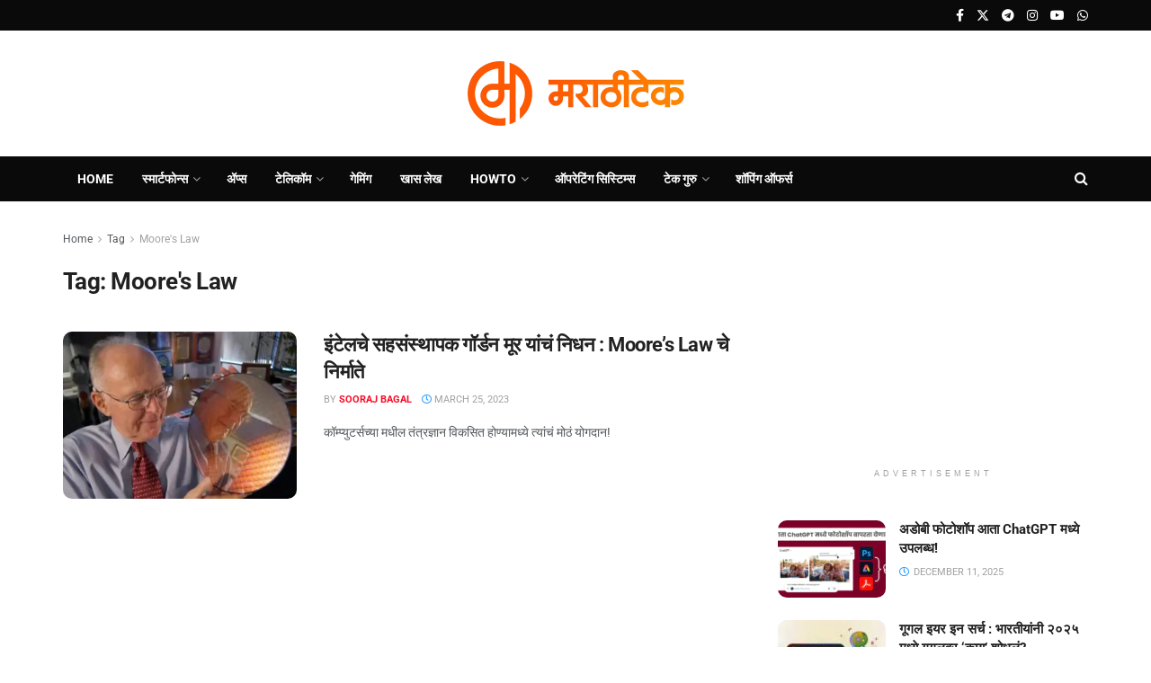

--- FILE ---
content_type: text/html
request_url: https://www.marathitech.in/tag/moores-law
body_size: 20590
content:
<!doctype html> <!--[if lt IE 7]><html class="no-js lt-ie9 lt-ie8 lt-ie7" lang="en-US"> <![endif]--> <!--[if IE 7]><html class="no-js lt-ie9 lt-ie8" lang="en-US"> <![endif]--> <!--[if IE 8]><html class="no-js lt-ie9" lang="en-US"> <![endif]--> <!--[if IE 9]><html class="no-js lt-ie10" lang="en-US"> <![endif]--> <!--[if gt IE 8]><!--><html class="no-js" lang="en-US"> <!--<![endif]--><head><meta http-equiv="Content-Type" content="text/html; charset=UTF-8" /><meta name='viewport' content='width=device-width, initial-scale=1, user-scalable=yes' /><link rel="stylesheet" media="print" onload="this.onload=null;this.media='all';" id="ao_optimized_gfonts" href="https://fonts.googleapis.com/css?family=Roboto%3Areguler&amp;display=swap"><link rel="profile" href="https://gmpg.org/xfn/11" /><link rel="pingback" href="https://www.marathitech.in/xmlrpc.php" /><style>#wpadminbar #wp-admin-bar-wccp_free_top_button .ab-icon:before {
content: "\f160";
color: #02CA02;
top: 3px;
}
#wpadminbar #wp-admin-bar-wccp_free_top_button .ab-icon {
transform: rotate(45deg);
}</style><meta name='robots' content='index, follow, max-image-preview:large, max-snippet:-1, max-video-preview:-1' /> <script type="text/javascript">var jnews_ajax_url = '/?ajax-request=jnews'</script> <script type="text/javascript">;window.jnews=window.jnews||{},window.jnews.library=window.jnews.library||{},window.jnews.library=function(){"use strict";var e=this;e.win=window,e.doc=document,e.noop=function(){},e.globalBody=e.doc.getElementsByTagName("body")[0],e.globalBody=e.globalBody?e.globalBody:e.doc,e.win.jnewsDataStorage=e.win.jnewsDataStorage||{_storage:new WeakMap,put:function(e,t,n){this._storage.has(e)||this._storage.set(e,new Map),this._storage.get(e).set(t,n)},get:function(e,t){return this._storage.get(e).get(t)},has:function(e,t){return this._storage.has(e)&&this._storage.get(e).has(t)},remove:function(e,t){var n=this._storage.get(e).delete(t);return 0===!this._storage.get(e).size&&this._storage.delete(e),n}},e.windowWidth=function(){return e.win.innerWidth||e.docEl.clientWidth||e.globalBody.clientWidth},e.windowHeight=function(){return e.win.innerHeight||e.docEl.clientHeight||e.globalBody.clientHeight},e.requestAnimationFrame=e.win.requestAnimationFrame||e.win.webkitRequestAnimationFrame||e.win.mozRequestAnimationFrame||e.win.msRequestAnimationFrame||window.oRequestAnimationFrame||function(e){return setTimeout(e,1e3/60)},e.cancelAnimationFrame=e.win.cancelAnimationFrame||e.win.webkitCancelAnimationFrame||e.win.webkitCancelRequestAnimationFrame||e.win.mozCancelAnimationFrame||e.win.msCancelRequestAnimationFrame||e.win.oCancelRequestAnimationFrame||function(e){clearTimeout(e)},e.classListSupport="classList"in document.createElement("_"),e.hasClass=e.classListSupport?function(e,t){return e.classList.contains(t)}:function(e,t){return e.className.indexOf(t)>=0},e.addClass=e.classListSupport?function(t,n){e.hasClass(t,n)||t.classList.add(n)}:function(t,n){e.hasClass(t,n)||(t.className+=" "+n)},e.removeClass=e.classListSupport?function(t,n){e.hasClass(t,n)&&t.classList.remove(n)}:function(t,n){e.hasClass(t,n)&&(t.className=t.className.replace(n,""))},e.objKeys=function(e){var t=[];for(var n in e)Object.prototype.hasOwnProperty.call(e,n)&&t.push(n);return t},e.isObjectSame=function(e,t){var n=!0;return JSON.stringify(e)!==JSON.stringify(t)&&(n=!1),n},e.extend=function(){for(var e,t,n,o=arguments[0]||{},i=1,a=arguments.length;i<a;i++)if(null!==(e=arguments[i]))for(t in e)o!==(n=e[t])&&void 0!==n&&(o[t]=n);return o},e.dataStorage=e.win.jnewsDataStorage,e.isVisible=function(e){return 0!==e.offsetWidth&&0!==e.offsetHeight||e.getBoundingClientRect().length},e.getHeight=function(e){return e.offsetHeight||e.clientHeight||e.getBoundingClientRect().height},e.getWidth=function(e){return e.offsetWidth||e.clientWidth||e.getBoundingClientRect().width},e.supportsPassive=!1;try{var t=Object.defineProperty({},"passive",{get:function(){e.supportsPassive=!0}});"createEvent"in e.doc?e.win.addEventListener("test",null,t):"fireEvent"in e.doc&&e.win.attachEvent("test",null)}catch(e){}e.passiveOption=!!e.supportsPassive&&{passive:!0},e.setStorage=function(e,t){e="jnews-"+e;var n={expired:Math.floor(((new Date).getTime()+432e5)/1e3)};t=Object.assign(n,t);localStorage.setItem(e,JSON.stringify(t))},e.getStorage=function(e){e="jnews-"+e;var t=localStorage.getItem(e);return null!==t&&0<t.length?JSON.parse(localStorage.getItem(e)):{}},e.expiredStorage=function(){var t,n="jnews-";for(var o in localStorage)o.indexOf(n)>-1&&"undefined"!==(t=e.getStorage(o.replace(n,""))).expired&&t.expired<Math.floor((new Date).getTime()/1e3)&&localStorage.removeItem(o)},e.addEvents=function(t,n,o){for(var i in n){var a=["touchstart","touchmove"].indexOf(i)>=0&&!o&&e.passiveOption;"createEvent"in e.doc?t.addEventListener(i,n[i],a):"fireEvent"in e.doc&&t.attachEvent("on"+i,n[i])}},e.removeEvents=function(t,n){for(var o in n)"createEvent"in e.doc?t.removeEventListener(o,n[o]):"fireEvent"in e.doc&&t.detachEvent("on"+o,n[o])},e.triggerEvents=function(t,n,o){var i;o=o||{detail:null};return"createEvent"in e.doc?(!(i=e.doc.createEvent("CustomEvent")||new CustomEvent(n)).initCustomEvent||i.initCustomEvent(n,!0,!1,o),void t.dispatchEvent(i)):"fireEvent"in e.doc?((i=e.doc.createEventObject()).eventType=n,void t.fireEvent("on"+i.eventType,i)):void 0},e.getParents=function(t,n){void 0===n&&(n=e.doc);for(var o=[],i=t.parentNode,a=!1;!a;)if(i){var r=i;r.querySelectorAll(n).length?a=!0:(o.push(r),i=r.parentNode)}else o=[],a=!0;return o},e.forEach=function(e,t,n){for(var o=0,i=e.length;o<i;o++)t.call(n,e[o],o)},e.getText=function(e){return e.innerText||e.textContent},e.setText=function(e,t){var n="object"==typeof t?t.innerText||t.textContent:t;e.innerText&&(e.innerText=n),e.textContent&&(e.textContent=n)},e.httpBuildQuery=function(t){return e.objKeys(t).reduce(function t(n){var o=arguments.length>1&&void 0!==arguments[1]?arguments[1]:null;return function(i,a){var r=n[a];a=encodeURIComponent(a);var s=o?"".concat(o,"[").concat(a,"]"):a;return null==r||"function"==typeof r?(i.push("".concat(s,"=")),i):["number","boolean","string"].includes(typeof r)?(i.push("".concat(s,"=").concat(encodeURIComponent(r))),i):(i.push(e.objKeys(r).reduce(t(r,s),[]).join("&")),i)}}(t),[]).join("&")},e.get=function(t,n,o,i){return o="function"==typeof o?o:e.noop,e.ajax("GET",t,n,o,i)},e.post=function(t,n,o,i){return o="function"==typeof o?o:e.noop,e.ajax("POST",t,n,o,i)},e.ajax=function(t,n,o,i,a){var r=new XMLHttpRequest,s=n,c=e.httpBuildQuery(o);if(t=-1!=["GET","POST"].indexOf(t)?t:"GET",r.open(t,s+("GET"==t?"?"+c:""),!0),"POST"==t&&r.setRequestHeader("Content-type","application/x-www-form-urlencoded"),r.setRequestHeader("X-Requested-With","XMLHttpRequest"),r.onreadystatechange=function(){4===r.readyState&&200<=r.status&&300>r.status&&"function"==typeof i&&i.call(void 0,r.response)},void 0!==a&&!a){return{xhr:r,send:function(){r.send("POST"==t?c:null)}}}return r.send("POST"==t?c:null),{xhr:r}},e.scrollTo=function(t,n,o){function i(e,t,n){this.start=this.position(),this.change=e-this.start,this.currentTime=0,this.increment=20,this.duration=void 0===n?500:n,this.callback=t,this.finish=!1,this.animateScroll()}return Math.easeInOutQuad=function(e,t,n,o){return(e/=o/2)<1?n/2*e*e+t:-n/2*(--e*(e-2)-1)+t},i.prototype.stop=function(){this.finish=!0},i.prototype.move=function(t){e.doc.documentElement.scrollTop=t,e.globalBody.parentNode.scrollTop=t,e.globalBody.scrollTop=t},i.prototype.position=function(){return e.doc.documentElement.scrollTop||e.globalBody.parentNode.scrollTop||e.globalBody.scrollTop},i.prototype.animateScroll=function(){this.currentTime+=this.increment;var t=Math.easeInOutQuad(this.currentTime,this.start,this.change,this.duration);this.move(t),this.currentTime<this.duration&&!this.finish?e.requestAnimationFrame.call(e.win,this.animateScroll.bind(this)):this.callback&&"function"==typeof this.callback&&this.callback()},new i(t,n,o)},e.unwrap=function(t){var n,o=t;e.forEach(t,(function(e,t){n?n+=e:n=e})),o.replaceWith(n)},e.performance={start:function(e){performance.mark(e+"Start")},stop:function(e){performance.mark(e+"End"),performance.measure(e,e+"Start",e+"End")}},e.fps=function(){var t=0,n=0,o=0;!function(){var i=t=0,a=0,r=0,s=document.getElementById("fpsTable"),c=function(t){void 0===document.getElementsByTagName("body")[0]?e.requestAnimationFrame.call(e.win,(function(){c(t)})):document.getElementsByTagName("body")[0].appendChild(t)};null===s&&((s=document.createElement("div")).style.position="fixed",s.style.top="120px",s.style.left="10px",s.style.width="100px",s.style.height="20px",s.style.border="1px solid black",s.style.fontSize="11px",s.style.zIndex="100000",s.style.backgroundColor="white",s.id="fpsTable",c(s));var l=function(){o++,n=Date.now(),(a=(o/(r=(n-t)/1e3)).toPrecision(2))!=i&&(i=a,s.innerHTML=i+"fps"),1<r&&(t=n,o=0),e.requestAnimationFrame.call(e.win,l)};l()}()},e.instr=function(e,t){for(var n=0;n<t.length;n++)if(-1!==e.toLowerCase().indexOf(t[n].toLowerCase()))return!0},e.winLoad=function(t,n){function o(o){if("complete"===e.doc.readyState||"interactive"===e.doc.readyState)return!o||n?setTimeout(t,n||1):t(o),1}o()||e.addEvents(e.win,{load:o})},e.docReady=function(t,n){function o(o){if("complete"===e.doc.readyState||"interactive"===e.doc.readyState)return!o||n?setTimeout(t,n||1):t(o),1}o()||e.addEvents(e.doc,{DOMContentLoaded:o})},e.fireOnce=function(){e.docReady((function(){e.assets=e.assets||[],e.assets.length&&(e.boot(),e.load_assets())}),50)},e.boot=function(){e.length&&e.doc.querySelectorAll("style[media]").forEach((function(e){"not all"==e.getAttribute("media")&&e.removeAttribute("media")}))},e.create_js=function(t,n){var o=e.doc.createElement("script");switch(o.setAttribute("src",t),n){case"defer":o.setAttribute("defer",!0);break;case"async":o.setAttribute("async",!0);break;case"deferasync":o.setAttribute("defer",!0),o.setAttribute("async",!0)}e.globalBody.appendChild(o)},e.load_assets=function(){"object"==typeof e.assets&&e.forEach(e.assets.slice(0),(function(t,n){var o="";t.defer&&(o+="defer"),t.async&&(o+="async"),e.create_js(t.url,o);var i=e.assets.indexOf(t);i>-1&&e.assets.splice(i,1)})),e.assets=jnewsoption.au_scripts=window.jnewsads=[]},e.setCookie=function(e,t,n){var o="";if(n){var i=new Date;i.setTime(i.getTime()+24*n*60*60*1e3),o="; expires="+i.toUTCString()}document.cookie=e+"="+(t||"")+o+"; path=/"},e.getCookie=function(e){for(var t=e+"=",n=document.cookie.split(";"),o=0;o<n.length;o++){for(var i=n[o];" "==i.charAt(0);)i=i.substring(1,i.length);if(0==i.indexOf(t))return i.substring(t.length,i.length)}return null},e.eraseCookie=function(e){document.cookie=e+"=; Path=/; Expires=Thu, 01 Jan 1970 00:00:01 GMT;"},e.docReady((function(){e.globalBody=e.globalBody==e.doc?e.doc.getElementsByTagName("body")[0]:e.globalBody,e.globalBody=e.globalBody?e.globalBody:e.doc})),e.winLoad((function(){e.winLoad((function(){var t=!1;if(void 0!==window.jnewsadmin)if(void 0!==window.file_version_checker){var n=e.objKeys(window.file_version_checker);n.length?n.forEach((function(e){t||"10.0.4"===window.file_version_checker[e]||(t=!0)})):t=!0}else t=!0;t&&(window.jnewsHelper.getMessage(),window.jnewsHelper.getNotice())}),2500)}))},window.jnews.library=new window.jnews.library;</script> <link media="all" href='//www.marathitech.in/wp-content/cache/wpfc-minified/9ly2zlug/8hz8h.css' rel="stylesheet"><title>Moore&#039;s Law Archives - MarathiTech - मराठीटेक</title><link rel="canonical" href="https://www.marathitech.in/tag/moores-law" /><meta property="og:locale" content="en_US" /><meta property="og:type" content="article" /><meta property="og:title" content="Moore&#039;s Law Archives - MarathiTech - मराठीटेक" /><meta property="og:url" content="https://www.marathitech.in/tag/moores-law" /><meta property="og:site_name" content="MarathiTech - मराठीटेक" /><meta property="og:image" content="https://www.marathitech.in/wp-content/uploads/2021/08/MTDefaultImage.jpg" /><meta property="og:image:width" content="1000" /><meta property="og:image:height" content="562" /><meta property="og:image:type" content="image/jpeg" /><meta name="twitter:card" content="summary_large_image" /><meta name="twitter:site" content="@marathitech" /> <script type="application/ld+json" class="yoast-schema-graph">{"@context":"https://schema.org","@graph":[{"@type":"CollectionPage","@id":"https://www.marathitech.in/tag/moores-law","url":"https://www.marathitech.in/tag/moores-law","name":"Moore&#039;s Law Archives - MarathiTech - मराठीटेक","isPartOf":{"@id":"https://www.marathitech.in/#website"},"primaryImageOfPage":{"@id":"https://www.marathitech.in/tag/moores-law#primaryimage"},"image":{"@id":"https://www.marathitech.in/tag/moores-law#primaryimage"},"thumbnailUrl":"https://www.marathitech.in/wp-content/uploads/2023/03/GordonMoore-2.jpg","breadcrumb":{"@id":"https://www.marathitech.in/tag/moores-law#breadcrumb"},"inLanguage":"en-US"},{"@type":"ImageObject","inLanguage":"en-US","@id":"https://www.marathitech.in/tag/moores-law#primaryimage","url":"https://www.marathitech.in/wp-content/uploads/2023/03/GordonMoore-2.jpg","contentUrl":"https://www.marathitech.in/wp-content/uploads/2023/03/GordonMoore-2.jpg","width":1200,"height":675},{"@type":"BreadcrumbList","@id":"https://www.marathitech.in/tag/moores-law#breadcrumb","itemListElement":[{"@type":"ListItem","position":1,"name":"Home","item":"https://www.marathitech.in/"},{"@type":"ListItem","position":2,"name":"Moore&#039;s Law"}]},{"@type":"WebSite","@id":"https://www.marathitech.in/#website","url":"https://www.marathitech.in/","name":"MarathiTech - मराठीटेक","description":"Tech News in Marathi","publisher":{"@id":"https://www.marathitech.in/#organization"},"alternateName":"Marathi Tech","potentialAction":[{"@type":"SearchAction","target":{"@type":"EntryPoint","urlTemplate":"https://www.marathitech.in/?s={search_term_string}"},"query-input":{"@type":"PropertyValueSpecification","valueRequired":true,"valueName":"search_term_string"}}],"inLanguage":"en-US"},{"@type":"Organization","@id":"https://www.marathitech.in/#organization","name":"MarathiTech","url":"https://www.marathitech.in/","logo":{"@type":"ImageObject","inLanguage":"en-US","@id":"https://www.marathitech.in/#/schema/logo/image/","url":"https://www.marathitech.in/wp-content/uploads/2024/08/MarathiTechLogo2024.png","contentUrl":"https://www.marathitech.in/wp-content/uploads/2024/08/MarathiTechLogo2024.png","width":336,"height":336,"caption":"MarathiTech"},"image":{"@id":"https://www.marathitech.in/#/schema/logo/image/"},"sameAs":["https://www.facebook.com/marathitechblog","https://x.com/marathitech","https://www.instagram.com/marathitech","https://in.linkedin.com/company/marathitech","https://www.youtube.com/marathitech","https://t.me/marathitech"]}]}</script> <link rel='dns-prefetch' href='//www.googletagmanager.com' /><link rel='preconnect' href='https://fonts.gstatic.com' /><link rel="alternate" type="application/rss+xml" title="MarathiTech - मराठीटेक &raquo; Feed" href="https://www.marathitech.in/feed" /><link rel="alternate" type="application/rss+xml" title="MarathiTech - मराठीटेक &raquo; Comments Feed" href="https://www.marathitech.in/comments/feed" /><link rel="alternate" type="application/rss+xml" title="MarathiTech - मराठीटेक &raquo; Moore&#039;s Law Tag Feed" href="https://www.marathitech.in/tag/moores-law/feed" /><link rel="alternate" type="application/rss+xml" title="MarathiTech - मराठीटेक &raquo; Stories Feed" href="https://www.marathitech.in/web-stories/feed/"><style id='wp-img-auto-sizes-contain-inline-css' type='text/css'>img:is([sizes=auto i],[sizes^="auto," i]){contain-intrinsic-size:3000px 1500px}
/*# sourceURL=wp-img-auto-sizes-contain-inline-css */</style><style id='classic-theme-styles-inline-css' type='text/css'>/*! This file is auto-generated */
.wp-block-button__link{color:#fff;background-color:#32373c;border-radius:9999px;box-shadow:none;text-decoration:none;padding:calc(.667em + 2px) calc(1.333em + 2px);font-size:1.125em}.wp-block-file__button{background:#32373c;color:#fff;text-decoration:none}
/*# sourceURL=/wp-includes/css/classic-themes.min.css */</style><style id='global-styles-inline-css' type='text/css'>:root{--wp--preset--aspect-ratio--square: 1;--wp--preset--aspect-ratio--4-3: 4/3;--wp--preset--aspect-ratio--3-4: 3/4;--wp--preset--aspect-ratio--3-2: 3/2;--wp--preset--aspect-ratio--2-3: 2/3;--wp--preset--aspect-ratio--16-9: 16/9;--wp--preset--aspect-ratio--9-16: 9/16;--wp--preset--color--black: #000000;--wp--preset--color--cyan-bluish-gray: #abb8c3;--wp--preset--color--white: #ffffff;--wp--preset--color--pale-pink: #f78da7;--wp--preset--color--vivid-red: #cf2e2e;--wp--preset--color--luminous-vivid-orange: #ff6900;--wp--preset--color--luminous-vivid-amber: #fcb900;--wp--preset--color--light-green-cyan: #7bdcb5;--wp--preset--color--vivid-green-cyan: #00d084;--wp--preset--color--pale-cyan-blue: #8ed1fc;--wp--preset--color--vivid-cyan-blue: #0693e3;--wp--preset--color--vivid-purple: #9b51e0;--wp--preset--gradient--vivid-cyan-blue-to-vivid-purple: linear-gradient(135deg,rgb(6,147,227) 0%,rgb(155,81,224) 100%);--wp--preset--gradient--light-green-cyan-to-vivid-green-cyan: linear-gradient(135deg,rgb(122,220,180) 0%,rgb(0,208,130) 100%);--wp--preset--gradient--luminous-vivid-amber-to-luminous-vivid-orange: linear-gradient(135deg,rgb(252,185,0) 0%,rgb(255,105,0) 100%);--wp--preset--gradient--luminous-vivid-orange-to-vivid-red: linear-gradient(135deg,rgb(255,105,0) 0%,rgb(207,46,46) 100%);--wp--preset--gradient--very-light-gray-to-cyan-bluish-gray: linear-gradient(135deg,rgb(238,238,238) 0%,rgb(169,184,195) 100%);--wp--preset--gradient--cool-to-warm-spectrum: linear-gradient(135deg,rgb(74,234,220) 0%,rgb(151,120,209) 20%,rgb(207,42,186) 40%,rgb(238,44,130) 60%,rgb(251,105,98) 80%,rgb(254,248,76) 100%);--wp--preset--gradient--blush-light-purple: linear-gradient(135deg,rgb(255,206,236) 0%,rgb(152,150,240) 100%);--wp--preset--gradient--blush-bordeaux: linear-gradient(135deg,rgb(254,205,165) 0%,rgb(254,45,45) 50%,rgb(107,0,62) 100%);--wp--preset--gradient--luminous-dusk: linear-gradient(135deg,rgb(255,203,112) 0%,rgb(199,81,192) 50%,rgb(65,88,208) 100%);--wp--preset--gradient--pale-ocean: linear-gradient(135deg,rgb(255,245,203) 0%,rgb(182,227,212) 50%,rgb(51,167,181) 100%);--wp--preset--gradient--electric-grass: linear-gradient(135deg,rgb(202,248,128) 0%,rgb(113,206,126) 100%);--wp--preset--gradient--midnight: linear-gradient(135deg,rgb(2,3,129) 0%,rgb(40,116,252) 100%);--wp--preset--font-size--small: 13px;--wp--preset--font-size--medium: 20px;--wp--preset--font-size--large: 36px;--wp--preset--font-size--x-large: 42px;--wp--preset--spacing--20: 0.44rem;--wp--preset--spacing--30: 0.67rem;--wp--preset--spacing--40: 1rem;--wp--preset--spacing--50: 1.5rem;--wp--preset--spacing--60: 2.25rem;--wp--preset--spacing--70: 3.38rem;--wp--preset--spacing--80: 5.06rem;--wp--preset--shadow--natural: 6px 6px 9px rgba(0, 0, 0, 0.2);--wp--preset--shadow--deep: 12px 12px 50px rgba(0, 0, 0, 0.4);--wp--preset--shadow--sharp: 6px 6px 0px rgba(0, 0, 0, 0.2);--wp--preset--shadow--outlined: 6px 6px 0px -3px rgb(255, 255, 255), 6px 6px rgb(0, 0, 0);--wp--preset--shadow--crisp: 6px 6px 0px rgb(0, 0, 0);}:where(.is-layout-flex){gap: 0.5em;}:where(.is-layout-grid){gap: 0.5em;}body .is-layout-flex{display: flex;}.is-layout-flex{flex-wrap: wrap;align-items: center;}.is-layout-flex > :is(*, div){margin: 0;}body .is-layout-grid{display: grid;}.is-layout-grid > :is(*, div){margin: 0;}:where(.wp-block-columns.is-layout-flex){gap: 2em;}:where(.wp-block-columns.is-layout-grid){gap: 2em;}:where(.wp-block-post-template.is-layout-flex){gap: 1.25em;}:where(.wp-block-post-template.is-layout-grid){gap: 1.25em;}.has-black-color{color: var(--wp--preset--color--black) !important;}.has-cyan-bluish-gray-color{color: var(--wp--preset--color--cyan-bluish-gray) !important;}.has-white-color{color: var(--wp--preset--color--white) !important;}.has-pale-pink-color{color: var(--wp--preset--color--pale-pink) !important;}.has-vivid-red-color{color: var(--wp--preset--color--vivid-red) !important;}.has-luminous-vivid-orange-color{color: var(--wp--preset--color--luminous-vivid-orange) !important;}.has-luminous-vivid-amber-color{color: var(--wp--preset--color--luminous-vivid-amber) !important;}.has-light-green-cyan-color{color: var(--wp--preset--color--light-green-cyan) !important;}.has-vivid-green-cyan-color{color: var(--wp--preset--color--vivid-green-cyan) !important;}.has-pale-cyan-blue-color{color: var(--wp--preset--color--pale-cyan-blue) !important;}.has-vivid-cyan-blue-color{color: var(--wp--preset--color--vivid-cyan-blue) !important;}.has-vivid-purple-color{color: var(--wp--preset--color--vivid-purple) !important;}.has-black-background-color{background-color: var(--wp--preset--color--black) !important;}.has-cyan-bluish-gray-background-color{background-color: var(--wp--preset--color--cyan-bluish-gray) !important;}.has-white-background-color{background-color: var(--wp--preset--color--white) !important;}.has-pale-pink-background-color{background-color: var(--wp--preset--color--pale-pink) !important;}.has-vivid-red-background-color{background-color: var(--wp--preset--color--vivid-red) !important;}.has-luminous-vivid-orange-background-color{background-color: var(--wp--preset--color--luminous-vivid-orange) !important;}.has-luminous-vivid-amber-background-color{background-color: var(--wp--preset--color--luminous-vivid-amber) !important;}.has-light-green-cyan-background-color{background-color: var(--wp--preset--color--light-green-cyan) !important;}.has-vivid-green-cyan-background-color{background-color: var(--wp--preset--color--vivid-green-cyan) !important;}.has-pale-cyan-blue-background-color{background-color: var(--wp--preset--color--pale-cyan-blue) !important;}.has-vivid-cyan-blue-background-color{background-color: var(--wp--preset--color--vivid-cyan-blue) !important;}.has-vivid-purple-background-color{background-color: var(--wp--preset--color--vivid-purple) !important;}.has-black-border-color{border-color: var(--wp--preset--color--black) !important;}.has-cyan-bluish-gray-border-color{border-color: var(--wp--preset--color--cyan-bluish-gray) !important;}.has-white-border-color{border-color: var(--wp--preset--color--white) !important;}.has-pale-pink-border-color{border-color: var(--wp--preset--color--pale-pink) !important;}.has-vivid-red-border-color{border-color: var(--wp--preset--color--vivid-red) !important;}.has-luminous-vivid-orange-border-color{border-color: var(--wp--preset--color--luminous-vivid-orange) !important;}.has-luminous-vivid-amber-border-color{border-color: var(--wp--preset--color--luminous-vivid-amber) !important;}.has-light-green-cyan-border-color{border-color: var(--wp--preset--color--light-green-cyan) !important;}.has-vivid-green-cyan-border-color{border-color: var(--wp--preset--color--vivid-green-cyan) !important;}.has-pale-cyan-blue-border-color{border-color: var(--wp--preset--color--pale-cyan-blue) !important;}.has-vivid-cyan-blue-border-color{border-color: var(--wp--preset--color--vivid-cyan-blue) !important;}.has-vivid-purple-border-color{border-color: var(--wp--preset--color--vivid-purple) !important;}.has-vivid-cyan-blue-to-vivid-purple-gradient-background{background: var(--wp--preset--gradient--vivid-cyan-blue-to-vivid-purple) !important;}.has-light-green-cyan-to-vivid-green-cyan-gradient-background{background: var(--wp--preset--gradient--light-green-cyan-to-vivid-green-cyan) !important;}.has-luminous-vivid-amber-to-luminous-vivid-orange-gradient-background{background: var(--wp--preset--gradient--luminous-vivid-amber-to-luminous-vivid-orange) !important;}.has-luminous-vivid-orange-to-vivid-red-gradient-background{background: var(--wp--preset--gradient--luminous-vivid-orange-to-vivid-red) !important;}.has-very-light-gray-to-cyan-bluish-gray-gradient-background{background: var(--wp--preset--gradient--very-light-gray-to-cyan-bluish-gray) !important;}.has-cool-to-warm-spectrum-gradient-background{background: var(--wp--preset--gradient--cool-to-warm-spectrum) !important;}.has-blush-light-purple-gradient-background{background: var(--wp--preset--gradient--blush-light-purple) !important;}.has-blush-bordeaux-gradient-background{background: var(--wp--preset--gradient--blush-bordeaux) !important;}.has-luminous-dusk-gradient-background{background: var(--wp--preset--gradient--luminous-dusk) !important;}.has-pale-ocean-gradient-background{background: var(--wp--preset--gradient--pale-ocean) !important;}.has-electric-grass-gradient-background{background: var(--wp--preset--gradient--electric-grass) !important;}.has-midnight-gradient-background{background: var(--wp--preset--gradient--midnight) !important;}.has-small-font-size{font-size: var(--wp--preset--font-size--small) !important;}.has-medium-font-size{font-size: var(--wp--preset--font-size--medium) !important;}.has-large-font-size{font-size: var(--wp--preset--font-size--large) !important;}.has-x-large-font-size{font-size: var(--wp--preset--font-size--x-large) !important;}
:where(.wp-block-post-template.is-layout-flex){gap: 1.25em;}:where(.wp-block-post-template.is-layout-grid){gap: 1.25em;}
:where(.wp-block-term-template.is-layout-flex){gap: 1.25em;}:where(.wp-block-term-template.is-layout-grid){gap: 1.25em;}
:where(.wp-block-columns.is-layout-flex){gap: 2em;}:where(.wp-block-columns.is-layout-grid){gap: 2em;}
:root :where(.wp-block-pullquote){font-size: 1.5em;line-height: 1.6;}
/*# sourceURL=global-styles-inline-css */</style><style id='elementor-frontend-inline-css' type='text/css'>.elementor-kit-7093{--e-global-color-primary:#6EC1E4;--e-global-color-secondary:#54595F;--e-global-color-text:#7A7A7A;--e-global-color-accent:#61CE70;--e-global-color-24e5f1c5:#4054B2;--e-global-color-6cd43d21:#23A455;--e-global-color-edc3ec4:#000;--e-global-color-4ec4176f:#FFF;--e-global-color-760d521:#6162CE;--e-global-color-78514dd:#F0F2F5;--e-global-color-3dcf3af:#545454;--e-global-color-8d7f668:#FA5621;--e-global-color-b8b7447:#F0F2F5;--e-global-color-53cfd02:#243AA0;--e-global-color-c35e6a8:#FD5703;--e-global-color-a06ee2f:#FD5703;--e-global-typography-primary-font-family:"Roboto";--e-global-typography-primary-font-weight:600;--e-global-typography-secondary-font-family:"Roboto Slab";--e-global-typography-secondary-font-weight:400;--e-global-typography-text-font-family:"Roboto";--e-global-typography-text-font-weight:400;--e-global-typography-accent-font-family:"Roboto";--e-global-typography-accent-font-weight:500;}.elementor-kit-7093 e-page-transition{background-color:#FFBC7D;}.elementor-section.elementor-section-boxed > .elementor-container{max-width:1140px;}.e-con{--container-max-width:1140px;}.elementor-widget:not(:last-child){margin-block-end:20px;}.elementor-element{--widgets-spacing:20px 20px;--widgets-spacing-row:20px;--widgets-spacing-column:20px;}{}h1.entry-title{display:var(--page-title-display);}@media(max-width:1024px){.elementor-section.elementor-section-boxed > .elementor-container{max-width:1024px;}.e-con{--container-max-width:1024px;}}@media(max-width:767px){.elementor-section.elementor-section-boxed > .elementor-container{max-width:767px;}.e-con{--container-max-width:767px;}}
/*# sourceURL=elementor-frontend-inline-css */</style> <script type="text/javascript" src="https://www.marathitech.in/wp-includes/js/jquery/jquery.min.js" id="jquery-core-js"></script> <script type="text/javascript" src="https://www.googletagmanager.com/gtag/js?id=G-53R7RVHNQX" id="jnews-google-tag-manager-js" defer></script> <script type="text/javascript" id="jnews-google-tag-manager-js-after">window.addEventListener('DOMContentLoaded', function() {
(function() {
window.dataLayer = window.dataLayer || [];
function gtag(){dataLayer.push(arguments);}
gtag('js', new Date());
gtag('config', 'G-53R7RVHNQX');
})();
});
//# sourceURL=jnews-google-tag-manager-js-after</script> <link rel="https://api.w.org/" href="https://www.marathitech.in/wp-json/" /><link rel="alternate" title="JSON" type="application/json" href="https://www.marathitech.in/wp-json/wp/v2/tags/1684" /><link rel="EditURI" type="application/rsd+xml" title="RSD" href="https://www.marathitech.in/xmlrpc.php?rsd" /><meta name="generator" content="WordPress 6.9" /> <script id="wpcp_disable_selection" type="text/javascript">var image_save_msg='You are not allowed to save images!';
var no_menu_msg='Context Menu disabled!';
var smessage = "Content is protected!";
function disableEnterKey(e)
{
var elemtype = e.target.tagName;
elemtype = elemtype.toUpperCase();
if (elemtype == "TEXT" || elemtype == "TEXTAREA" || elemtype == "INPUT" || elemtype == "PASSWORD" || elemtype == "SELECT" || elemtype == "OPTION" || elemtype == "EMBED")
{
elemtype = 'TEXT';
}
if (e.ctrlKey){
var key;
if(window.event)
key = window.event.keyCode;     //IE
else
key = e.which;     //firefox (97)
//if (key != 17) alert(key);
if (elemtype!= 'TEXT' && (key == 97 || key == 65 || key == 67 || key == 99 || key == 88 || key == 120 || key == 26 || key == 85  || key == 86 || key == 83 || key == 43 || key == 73))
{
if(wccp_free_iscontenteditable(e)) return true;
show_wpcp_message('You are not allowed to copy content or view source');
return false;
}else
return true;
}
}
/*For contenteditable tags*/
function wccp_free_iscontenteditable(e)
{
var e = e || window.event; // also there is no e.target property in IE. instead IE uses window.event.srcElement
var target = e.target || e.srcElement;
var elemtype = e.target.nodeName;
elemtype = elemtype.toUpperCase();
var iscontenteditable = "false";
if(typeof target.getAttribute!="undefined" ) iscontenteditable = target.getAttribute("contenteditable"); // Return true or false as string
var iscontenteditable2 = false;
if(typeof target.isContentEditable!="undefined" ) iscontenteditable2 = target.isContentEditable; // Return true or false as boolean
if(target.parentElement.isContentEditable) iscontenteditable2 = true;
if (iscontenteditable == "true" || iscontenteditable2 == true)
{
if(typeof target.style!="undefined" ) target.style.cursor = "text";
return true;
}
}
////////////////////////////////////
function disable_copy(e)
{	
var e = e || window.event; // also there is no e.target property in IE. instead IE uses window.event.srcElement
var elemtype = e.target.tagName;
elemtype = elemtype.toUpperCase();
if (elemtype == "TEXT" || elemtype == "TEXTAREA" || elemtype == "INPUT" || elemtype == "PASSWORD" || elemtype == "SELECT" || elemtype == "OPTION" || elemtype == "EMBED")
{
elemtype = 'TEXT';
}
if(wccp_free_iscontenteditable(e)) return true;
var isSafari = /Safari/.test(navigator.userAgent) && /Apple Computer/.test(navigator.vendor);
var checker_IMG = '';
if (elemtype == "IMG" && checker_IMG == 'checked' && e.detail >= 2) {show_wpcp_message(alertMsg_IMG);return false;}
if (elemtype != "TEXT")
{
if (smessage !== "" && e.detail == 2)
show_wpcp_message(smessage);
if (isSafari)
return true;
else
return false;
}	
}
//////////////////////////////////////////
function disable_copy_ie()
{
var e = e || window.event;
var elemtype = window.event.srcElement.nodeName;
elemtype = elemtype.toUpperCase();
if(wccp_free_iscontenteditable(e)) return true;
if (elemtype == "IMG") {show_wpcp_message(alertMsg_IMG);return false;}
if (elemtype != "TEXT" && elemtype != "TEXTAREA" && elemtype != "INPUT" && elemtype != "PASSWORD" && elemtype != "SELECT" && elemtype != "OPTION" && elemtype != "EMBED")
{
return false;
}
}	
function reEnable()
{
return true;
}
document.onkeydown = disableEnterKey;
document.onselectstart = disable_copy_ie;
if(navigator.userAgent.indexOf('MSIE')==-1)
{
document.onmousedown = disable_copy;
document.onclick = reEnable;
}
function disableSelection(target)
{
//For IE This code will work
if (typeof target.onselectstart!="undefined")
target.onselectstart = disable_copy_ie;
//For Firefox This code will work
else if (typeof target.style.MozUserSelect!="undefined")
{target.style.MozUserSelect="none";}
//All other  (ie: Opera) This code will work
else
target.onmousedown=function(){return false}
target.style.cursor = "default";
}
//Calling the JS function directly just after body load
window.onload = function(){disableSelection(document.body);};
//////////////////special for safari Start////////////////
var onlongtouch;
var timer;
var touchduration = 1000; //length of time we want the user to touch before we do something
var elemtype = "";
function touchstart(e) {
var e = e || window.event;
// also there is no e.target property in IE.
// instead IE uses window.event.srcElement
var target = e.target || e.srcElement;
elemtype = window.event.srcElement.nodeName;
elemtype = elemtype.toUpperCase();
if(!wccp_pro_is_passive()) e.preventDefault();
if (!timer) {
timer = setTimeout(onlongtouch, touchduration);
}
}
function touchend() {
//stops short touches from firing the event
if (timer) {
clearTimeout(timer);
timer = null;
}
onlongtouch();
}
onlongtouch = function(e) { //this will clear the current selection if anything selected
if (elemtype != "TEXT" && elemtype != "TEXTAREA" && elemtype != "INPUT" && elemtype != "PASSWORD" && elemtype != "SELECT" && elemtype != "EMBED" && elemtype != "OPTION")	
{
if (window.getSelection) {
if (window.getSelection().empty) {  // Chrome
window.getSelection().empty();
} else if (window.getSelection().removeAllRanges) {  // Firefox
window.getSelection().removeAllRanges();
}
} else if (document.selection) {  // IE?
document.selection.empty();
}
return false;
}
};
document.addEventListener("DOMContentLoaded", function(event) { 
window.addEventListener("touchstart", touchstart, false);
window.addEventListener("touchend", touchend, false);
});
function wccp_pro_is_passive() {
var cold = false,
hike = function() {};
try {
const object1 = {};
var aid = Object.defineProperty(object1, 'passive', {
get() {cold = true}
});
window.addEventListener('test', hike, aid);
window.removeEventListener('test', hike, aid);
} catch (e) {}
return cold;
}
/*special for safari End*/</script> <script id="wpcp_disable_Right_Click" type="text/javascript">document.ondragstart = function() { return false;}
function nocontext(e) {
return false;
}
document.oncontextmenu = nocontext;</script> <style>.unselectable
{
-moz-user-select:none;
-webkit-user-select:none;
cursor: default;
}
html
{
-webkit-touch-callout: none;
-webkit-user-select: none;
-khtml-user-select: none;
-moz-user-select: none;
-ms-user-select: none;
user-select: none;
-webkit-tap-highlight-color: rgba(0,0,0,0);
}</style> <script id="wpcp_css_disable_selection" type="text/javascript">var e = document.getElementsByTagName('body')[0];
if(e)
{
e.setAttribute('unselectable',"on");
}</script> <meta name="generator" content="Elementor 3.34.0; features: e_font_icon_svg, additional_custom_breakpoints; settings: css_print_method-internal, google_font-enabled, font_display-auto"><meta name="p:domain_verify" content="58e8a38cf9f7fd05a1aa979356d118b7"/><style>.e-con.e-parent:nth-of-type(n+4):not(.e-lazyloaded):not(.e-no-lazyload),
.e-con.e-parent:nth-of-type(n+4):not(.e-lazyloaded):not(.e-no-lazyload) * {
background-image: none !important;
}
@media screen and (max-height: 1024px) {
.e-con.e-parent:nth-of-type(n+3):not(.e-lazyloaded):not(.e-no-lazyload),
.e-con.e-parent:nth-of-type(n+3):not(.e-lazyloaded):not(.e-no-lazyload) * {
background-image: none !important;
}
}
@media screen and (max-height: 640px) {
.e-con.e-parent:nth-of-type(n+2):not(.e-lazyloaded):not(.e-no-lazyload),
.e-con.e-parent:nth-of-type(n+2):not(.e-lazyloaded):not(.e-no-lazyload) * {
background-image: none !important;
}
}</style><script type='application/ld+json'>{"@context":"http:\/\/schema.org","@type":"Organization","@id":"https:\/\/www.marathitech.in\/#organization","url":"https:\/\/www.marathitech.in\/","name":"MarathiTech","logo":{"@type":"ImageObject","url":"https:\/\/www.marathitech.in\/wp-content\/uploads\/2018\/12\/MarathiTech-Large.jpg"},"sameAs":["https:\/\/www.facebook.com\/marathitechblog","https:\/\/www.twitter.com\/marathitech","https:\/\/t.me\/marathitech","http:\/\/www.instagram.com\/marathitech","https:\/\/www.youtube.com\/marathitech","https:\/\/whatsapp.com\/channel\/0029Va9VTDHJuyA4sBJNYZ21"]}</script> <script type='application/ld+json'>{"@context":"http:\/\/schema.org","@type":"WebSite","@id":"https:\/\/www.marathitech.in\/#website","url":"https:\/\/www.marathitech.in\/","name":"MarathiTech","potentialAction":{"@type":"SearchAction","target":"https:\/\/www.marathitech.in\/?s={search_term_string}","query-input":"required name=search_term_string"}}</script> <link rel="icon" href="https://www.marathitech.in/wp-content/uploads/2021/08/cropped-MarathiTechFavicon-1-32x32.png" sizes="32x32" /><link rel="icon" href="https://www.marathitech.in/wp-content/uploads/2021/08/cropped-MarathiTechFavicon-1-192x192.png" sizes="192x192" /><link rel="apple-touch-icon" href="https://www.marathitech.in/wp-content/uploads/2021/08/cropped-MarathiTechFavicon-1-180x180.png" /><meta name="msapplication-TileImage" content="https://www.marathitech.in/wp-content/uploads/2021/08/cropped-MarathiTechFavicon-1-270x270.png" /><style type="text/css" id="wp-custom-css">.jeg_featured .thumbnail-container  { border-radius: 10px }
.jnews_related_post_container .thumbnail-container  { border-radius: 10px }
.jeg_cat_content .thumbnail-container  { border-radius: 10px }
.jeg_post_meta .jeg_meta_comment {
display: none;
}
.jnews_search_content_wrapper .thumbnail-container  { border-radius: 10px }
.jeg_archive_search{ border-radius: 10px }
.jeg_postblock .thumbnail-container  { border-radius: 10px }
.jegwidgetpopular .thumbnail-container  { border-radius: 10px }
.jnews_author_box_container .jeg_authorbox { border-radius: 10px }
.rounded-image img {
border-radius: 12px; /* adjust as needed */
}</style></head><body class="archive tag tag-moores-law tag-1684 wp-embed-responsive wp-theme-jnews unselectable jeg_toggle_light jnews jsc_normal elementor-default elementor-kit-7093"><div class="jeg_ad jeg_ad_top jnews_header_top_ads"><div class='ads-wrapper  '></div></div><div class="jeg_viewport"><div class="jeg_header_wrapper"><div class="jeg_header_instagram_wrapper"></div><div class="jeg_header normal"><div class="jeg_topbar jeg_container jeg_navbar_wrapper dark"><div class="container"><div class="jeg_nav_row"><div class="jeg_nav_col jeg_nav_left  jeg_nav_grow"><div class="item_wrap jeg_nav_alignleft"></div></div><div class="jeg_nav_col jeg_nav_center  jeg_nav_normal"><div class="item_wrap jeg_nav_aligncenter"></div></div><div class="jeg_nav_col jeg_nav_right  jeg_nav_normal"><div class="item_wrap jeg_nav_alignright"><div
class="jeg_nav_item socials_widget jeg_social_icon_block nobg"> <a href="https://www.facebook.com/marathitechblog" target='_blank' rel='external noopener nofollow'  aria-label="Find us on Facebook" class="jeg_facebook"><i class="fa fa-facebook"></i> </a><a href="https://www.twitter.com/marathitech" target='_blank' rel='external noopener nofollow'  aria-label="Find us on Twitter" class="jeg_twitter"><i class="fa fa-twitter"><span class="jeg-icon icon-twitter"><svg xmlns="http://www.w3.org/2000/svg" height="1em" viewBox="0 0 512 512"><path d="M389.2 48h70.6L305.6 224.2 487 464H345L233.7 318.6 106.5 464H35.8L200.7 275.5 26.8 48H172.4L272.9 180.9 389.2 48zM364.4 421.8h39.1L151.1 88h-42L364.4 421.8z"/></svg></span></i> </a><a href="https://t.me/marathitech" target='_blank' rel='external noopener nofollow'  aria-label="Find us on Telegram" class="jeg_telegram"><i class="fa fa-telegram"></i> </a><a href="https://www.instagram.com/marathitech" target='_blank' rel='external noopener nofollow' aria-label="Find us on Instagram" class="jeg_instagram"><i class="fa fa-instagram"></i> </a><a href="https://www.youtube.com/marathitech" target='_blank' rel='external noopener nofollow'  aria-label="Find us on Youtube" class="jeg_youtube"><i class="fa fa-youtube-play"></i> </a><a href="https://whatsapp.com/channel/0029Va9VTDHJuyA4sBJNYZ21" target='_blank' rel='external noopener nofollow'  aria-label="Find us on Whatsapp" class="jeg_whatsapp"><i class="fa fa-whatsapp"></i> </a></div></div></div></div></div></div><div class="jeg_midbar jeg_container jeg_navbar_wrapper normal"><div class="container"><div class="jeg_nav_row"><div class="jeg_nav_col jeg_nav_left jeg_nav_normal"><div class="item_wrap jeg_nav_alignleft"></div></div><div class="jeg_nav_col jeg_nav_center jeg_nav_normal"><div class="item_wrap jeg_nav_aligncenter"></div></div><div class="jeg_nav_col jeg_nav_right jeg_nav_grow"><div class="item_wrap jeg_nav_aligncenter"><div class="jeg_nav_item jeg_logo jeg_desktop_logo"><div class="site-title"> <a href="https://www.marathitech.in/" aria-label="Visit Homepage" style="padding: 0px 0px 0px 0px;"> <img class='jeg_logo_img' src="https://www.marathitech.in/wp-content/uploads/2023/02/MarathiTechBannerLogoR.png" srcset="https://www.marathitech.in/wp-content/uploads/2023/02/MarathiTechBannerLogoR.png 1x, https://www.marathitech.in/wp-content/uploads/2023/02/MarathiTechBannerLogoR.png 2x" alt="MarathiTech - मराठीटेक"data-light-src="https://www.marathitech.in/wp-content/uploads/2023/02/MarathiTechBannerLogoR.png" data-light-srcset="https://www.marathitech.in/wp-content/uploads/2023/02/MarathiTechBannerLogoR.png 1x, https://www.marathitech.in/wp-content/uploads/2023/02/MarathiTechBannerLogoR.png 2x" data-dark-src="https://www.marathitech.in/wp-content/uploads/2021/08/marathi-tech-LOGO-4.png" data-dark-srcset="https://www.marathitech.in/wp-content/uploads/2021/08/marathi-tech-LOGO-4.png 1x, https://www.marathitech.in/wp-content/uploads/2021/08/marathi-tech-LOGO-4.png 2x"width="540" height="180"> </a></div></div></div></div></div></div></div><div class="jeg_bottombar jeg_navbar jeg_container jeg_navbar_wrapper jeg_navbar_normal jeg_navbar_normal"><div class="container"><div class="jeg_nav_row"><div class="jeg_nav_col jeg_nav_left jeg_nav_grow"><div class="item_wrap jeg_nav_alignleft"><div class="jeg_nav_item jeg_main_menu_wrapper"><div class="jeg_mainmenu_wrap"><ul class="jeg_menu jeg_main_menu jeg_menu_style_2" data-animation="animate"><li id="menu-item-10499" class="menu-item menu-item-type-post_type menu-item-object-page menu-item-home menu-item-10499 bgnav" data-item-row="default" ><a href="https://www.marathitech.in/">Home</a></li><li id="menu-item-7109" class="menu-item menu-item-type-taxonomy menu-item-object-category menu-item-7109 bgnav jeg_megamenu category_1 ajaxload" data-number="9"  data-category="1009"  data-tags=""  data-item-row="default" ><a href="https://www.marathitech.in/category/smartphones">स्मार्टफोन्स</a><div class="sub-menu"><div class="jeg_newsfeed clearfix"><div class="newsfeed_overlay"><div class="preloader_type preloader_circle"><div class="newsfeed_preloader jeg_preloader dot"> <span></span><span></span><span></span></div><div class="newsfeed_preloader jeg_preloader circle"><div class="jnews_preloader_circle_outer"><div class="jnews_preloader_circle_inner"></div></div></div><div class="newsfeed_preloader jeg_preloader square"><div class="jeg_square"><div class="jeg_square_inner"></div></div></div></div></div></div></div></li><li id="menu-item-7177" class="menu-item menu-item-type-custom menu-item-object-custom menu-item-7177 bgnav" data-item-row="default" ><a href="https://www.marathitech.in/tag/apps">ॲप्स</a></li><li id="menu-item-7175" class="menu-item menu-item-type-taxonomy menu-item-object-category menu-item-7175 bgnav jeg_megamenu category_1 ajaxload" data-number="9"  data-category="1025"  data-tags=""  data-item-row="default" ><a href="https://www.marathitech.in/category/telecom">टेलिकॉम</a><div class="sub-menu"><div class="jeg_newsfeed clearfix"><div class="newsfeed_overlay"><div class="preloader_type preloader_circle"><div class="newsfeed_preloader jeg_preloader dot"> <span></span><span></span><span></span></div><div class="newsfeed_preloader jeg_preloader circle"><div class="jnews_preloader_circle_outer"><div class="jnews_preloader_circle_inner"></div></div></div><div class="newsfeed_preloader jeg_preloader square"><div class="jeg_square"><div class="jeg_square_inner"></div></div></div></div></div></div></div></li><li id="menu-item-7176" class="menu-item menu-item-type-custom menu-item-object-custom menu-item-7176 bgnav" data-item-row="default" ><a href="https://www.marathitech.in/tag/gaming">गेमिंग</a></li><li id="menu-item-7178" class="menu-item menu-item-type-custom menu-item-object-custom menu-item-7178 bgnav" data-item-row="default" ><a href="https://www.marathitech.in/category/editorial">खास लेख</a></li><li id="menu-item-7179" class="menu-item menu-item-type-taxonomy menu-item-object-category menu-item-7179 bgnav jeg_megamenu category_1 ajaxload" data-number="9"  data-category="1017"  data-tags=""  data-item-row="default" ><a href="https://www.marathitech.in/category/howto">HowTo</a><div class="sub-menu"><div class="jeg_newsfeed clearfix"><div class="newsfeed_overlay"><div class="preloader_type preloader_circle"><div class="newsfeed_preloader jeg_preloader dot"> <span></span><span></span><span></span></div><div class="newsfeed_preloader jeg_preloader circle"><div class="jnews_preloader_circle_outer"><div class="jnews_preloader_circle_inner"></div></div></div><div class="newsfeed_preloader jeg_preloader square"><div class="jeg_square"><div class="jeg_square_inner"></div></div></div></div></div></div></div></li><li id="menu-item-7174" class="menu-item menu-item-type-taxonomy menu-item-object-category menu-item-7174 bgnav" data-item-row="default" ><a href="https://www.marathitech.in/category/operatingsystems">ऑपरेटिंग सिस्टिम्स</a></li><li id="menu-item-7180" class="menu-item menu-item-type-custom menu-item-object-custom menu-item-has-children menu-item-7180 bgnav" data-item-row="default" ><a href="https://www.marathitech.in/tech-guru">टेक गुरु</a><ul class="sub-menu"><li id="menu-item-7108" class="menu-item menu-item-type-post_type menu-item-object-page menu-item-7108 bgnav" data-item-row="default" ><a href="https://www.marathitech.in/boardroom">बोर्डरूम</a></li></ul></li><li id="menu-item-7181" class="menu-item menu-item-type-post_type menu-item-object-page menu-item-7181 bgnav" data-item-row="default" ><a href="https://www.marathitech.in/shoponline">शॉपिंग ऑफर्स</a></li></ul></div></div></div></div><div class="jeg_nav_col jeg_nav_center jeg_nav_normal"><div class="item_wrap jeg_nav_aligncenter"></div></div><div class="jeg_nav_col jeg_nav_right jeg_nav_normal"><div class="item_wrap jeg_nav_alignright"><div class="jeg_nav_item jeg_search_wrapper search_icon jeg_search_popup_expand"> <a href="#" class="jeg_search_toggle" aria-label="Search Button"><i class="fa fa-search"></i></a><form action="https://www.marathitech.in/" method="get" class="jeg_search_form" target="_top"> <input name="s" class="jeg_search_input" placeholder="Search..." type="text" value="" autocomplete="off"> <button aria-label="Search Button" type="submit" class="jeg_search_button btn"><i class="fa fa-search"></i></button></form><div class="jeg_search_result jeg_search_hide with_result"><div class="search-result-wrapper"></div><div class="search-link search-noresult"> No Result</div><div class="search-link search-all-button"> <i class="fa fa-search"></i> View All Result</div></div></div></div></div></div></div></div></div></div><div class="jeg_header_sticky"><div class="sticky_blankspace"></div><div class="jeg_header normal"><div class="jeg_container"><div data-mode="fixed" class="jeg_stickybar jeg_navbar jeg_navbar_wrapper jeg_navbar_normal jeg_navbar_dark"><div class="container"><div class="jeg_nav_row"><div class="jeg_nav_col jeg_nav_left jeg_nav_grow"><div class="item_wrap jeg_nav_alignleft"><div class="jeg_nav_item jeg_main_menu_wrapper"><div class="jeg_mainmenu_wrap"><ul class="jeg_menu jeg_main_menu jeg_menu_style_2" data-animation="animate"><li id="menu-item-10499" class="menu-item menu-item-type-post_type menu-item-object-page menu-item-home menu-item-10499 bgnav" data-item-row="default" ><a href="https://www.marathitech.in/">Home</a></li><li id="menu-item-7109" class="menu-item menu-item-type-taxonomy menu-item-object-category menu-item-7109 bgnav jeg_megamenu category_1 ajaxload" data-number="9"  data-category="1009"  data-tags=""  data-item-row="default" ><a href="https://www.marathitech.in/category/smartphones">स्मार्टफोन्स</a><div class="sub-menu"><div class="jeg_newsfeed clearfix"><div class="newsfeed_overlay"><div class="preloader_type preloader_circle"><div class="newsfeed_preloader jeg_preloader dot"> <span></span><span></span><span></span></div><div class="newsfeed_preloader jeg_preloader circle"><div class="jnews_preloader_circle_outer"><div class="jnews_preloader_circle_inner"></div></div></div><div class="newsfeed_preloader jeg_preloader square"><div class="jeg_square"><div class="jeg_square_inner"></div></div></div></div></div></div></div></li><li id="menu-item-7177" class="menu-item menu-item-type-custom menu-item-object-custom menu-item-7177 bgnav" data-item-row="default" ><a href="https://www.marathitech.in/tag/apps">ॲप्स</a></li><li id="menu-item-7175" class="menu-item menu-item-type-taxonomy menu-item-object-category menu-item-7175 bgnav jeg_megamenu category_1 ajaxload" data-number="9"  data-category="1025"  data-tags=""  data-item-row="default" ><a href="https://www.marathitech.in/category/telecom">टेलिकॉम</a><div class="sub-menu"><div class="jeg_newsfeed clearfix"><div class="newsfeed_overlay"><div class="preloader_type preloader_circle"><div class="newsfeed_preloader jeg_preloader dot"> <span></span><span></span><span></span></div><div class="newsfeed_preloader jeg_preloader circle"><div class="jnews_preloader_circle_outer"><div class="jnews_preloader_circle_inner"></div></div></div><div class="newsfeed_preloader jeg_preloader square"><div class="jeg_square"><div class="jeg_square_inner"></div></div></div></div></div></div></div></li><li id="menu-item-7176" class="menu-item menu-item-type-custom menu-item-object-custom menu-item-7176 bgnav" data-item-row="default" ><a href="https://www.marathitech.in/tag/gaming">गेमिंग</a></li><li id="menu-item-7178" class="menu-item menu-item-type-custom menu-item-object-custom menu-item-7178 bgnav" data-item-row="default" ><a href="https://www.marathitech.in/category/editorial">खास लेख</a></li><li id="menu-item-7179" class="menu-item menu-item-type-taxonomy menu-item-object-category menu-item-7179 bgnav jeg_megamenu category_1 ajaxload" data-number="9"  data-category="1017"  data-tags=""  data-item-row="default" ><a href="https://www.marathitech.in/category/howto">HowTo</a><div class="sub-menu"><div class="jeg_newsfeed clearfix"><div class="newsfeed_overlay"><div class="preloader_type preloader_circle"><div class="newsfeed_preloader jeg_preloader dot"> <span></span><span></span><span></span></div><div class="newsfeed_preloader jeg_preloader circle"><div class="jnews_preloader_circle_outer"><div class="jnews_preloader_circle_inner"></div></div></div><div class="newsfeed_preloader jeg_preloader square"><div class="jeg_square"><div class="jeg_square_inner"></div></div></div></div></div></div></div></li><li id="menu-item-7174" class="menu-item menu-item-type-taxonomy menu-item-object-category menu-item-7174 bgnav" data-item-row="default" ><a href="https://www.marathitech.in/category/operatingsystems">ऑपरेटिंग सिस्टिम्स</a></li><li id="menu-item-7180" class="menu-item menu-item-type-custom menu-item-object-custom menu-item-has-children menu-item-7180 bgnav" data-item-row="default" ><a href="https://www.marathitech.in/tech-guru">टेक गुरु</a><ul class="sub-menu"><li id="menu-item-7108" class="menu-item menu-item-type-post_type menu-item-object-page menu-item-7108 bgnav" data-item-row="default" ><a href="https://www.marathitech.in/boardroom">बोर्डरूम</a></li></ul></li><li id="menu-item-7181" class="menu-item menu-item-type-post_type menu-item-object-page menu-item-7181 bgnav" data-item-row="default" ><a href="https://www.marathitech.in/shoponline">शॉपिंग ऑफर्स</a></li></ul></div></div></div></div><div class="jeg_nav_col jeg_nav_center jeg_nav_normal"><div class="item_wrap jeg_nav_aligncenter"></div></div><div class="jeg_nav_col jeg_nav_right jeg_nav_normal"><div class="item_wrap jeg_nav_alignright"><div class="jeg_nav_item jeg_search_wrapper search_icon jeg_search_popup_expand"> <a href="#" class="jeg_search_toggle" aria-label="Search Button"><i class="fa fa-search"></i></a><form action="https://www.marathitech.in/" method="get" class="jeg_search_form" target="_top"> <input name="s" class="jeg_search_input" placeholder="Search..." type="text" value="" autocomplete="off"> <button aria-label="Search Button" type="submit" class="jeg_search_button btn"><i class="fa fa-search"></i></button></form><div class="jeg_search_result jeg_search_hide with_result"><div class="search-result-wrapper"></div><div class="search-link search-noresult"> No Result</div><div class="search-link search-all-button"> <i class="fa fa-search"></i> View All Result</div></div></div></div></div></div></div></div></div></div></div><div class="jeg_navbar_mobile_wrapper"><div class="jeg_navbar_mobile" data-mode="scroll"><div class="jeg_mobile_bottombar jeg_mobile_midbar jeg_container dark"><div class="container"><div class="jeg_nav_row"><div class="jeg_nav_col jeg_nav_left jeg_nav_normal"><div class="item_wrap jeg_nav_alignleft"><div class="jeg_nav_item"> <a href="#" aria-label="Show Menu" class="toggle_btn jeg_mobile_toggle"><i class="fa fa-bars"></i></a></div></div></div><div class="jeg_nav_col jeg_nav_center jeg_nav_grow"><div class="item_wrap jeg_nav_aligncenter"><div class="jeg_nav_item jeg_mobile_logo"><div class="site-title"> <a href="https://www.marathitech.in/" aria-label="Visit Homepage"> <img class='jeg_logo_img' src="https://www.marathitech.in/wp-content/uploads/2021/08/marathi-tech-LOGO-4.png" srcset="https://www.marathitech.in/wp-content/uploads/2021/08/marathi-tech-LOGO-4.png 1x, https://www.marathitech.in/wp-content/uploads/2021/08/marathi-tech-LOGO-1.png 2x" alt="MarathiTech - मराठीटेक"data-light-src="https://www.marathitech.in/wp-content/uploads/2021/08/marathi-tech-LOGO-4.png" data-light-srcset="https://www.marathitech.in/wp-content/uploads/2021/08/marathi-tech-LOGO-4.png 1x, https://www.marathitech.in/wp-content/uploads/2021/08/marathi-tech-LOGO-1.png 2x" data-dark-src="https://www.marathitech.in/wp-content/uploads/2021/08/marathi-tech-LOGO-4.png" data-dark-srcset="https://www.marathitech.in/wp-content/uploads/2021/08/marathi-tech-LOGO-4.png 1x, https://www.marathitech.in/wp-content/uploads/2021/08/marathi-tech-LOGO-4.png 2x"width="500" height="149"> </a></div></div></div></div><div class="jeg_nav_col jeg_nav_right jeg_nav_normal"><div class="item_wrap jeg_nav_alignright"><div class="jeg_nav_item jeg_search_wrapper jeg_search_popup_expand"> <a href="#" aria-label="Search Button" class="jeg_search_toggle"><i class="fa fa-search"></i></a><form action="https://www.marathitech.in/" method="get" class="jeg_search_form" target="_top"> <input name="s" class="jeg_search_input" placeholder="Search..." type="text" value="" autocomplete="off"> <button aria-label="Search Button" type="submit" class="jeg_search_button btn"><i class="fa fa-search"></i></button></form><div class="jeg_search_result jeg_search_hide with_result"><div class="search-result-wrapper"></div><div class="search-link search-noresult"> No Result</div><div class="search-link search-all-button"> <i class="fa fa-search"></i> View All Result</div></div></div></div></div></div></div></div></div><div class="sticky_blankspace" style="height: 60px;"></div></div><div class="jeg_ad jeg_ad_top jnews_header_bottom_ads"><div class='ads-wrapper  '></div></div><div class="jeg_main "><div class="jeg_container"><div class="jeg_content"><div class="jeg_section"><div class="container"><div class="jeg_ad jeg_archive jnews_archive_above_content_ads "><div class='ads-wrapper  '></div></div><div class="jeg_cat_content row"><div class="jeg_main_content col-sm-8"><div class="jeg_inner_content"><div class="jeg_archive_header"><div class="jeg_breadcrumbs jeg_breadcrumb_container"><div id="breadcrumbs"><span class=""> <a href="https://www.marathitech.in">Home</a> </span><i class="fa fa-angle-right"></i><span class=""> <a href="">Tag</a> </span><i class="fa fa-angle-right"></i><span class="breadcrumb_last_link"> <a href="https://www.marathitech.in/tag/moores-law">Moore&#039;s Law</a> </span></div></div><h1 class="jeg_archive_title">Tag: <span>Moore&#039;s Law</span></h1></div><div class="jnews_archive_content_wrapper"><div class="jeg_module_hook jnews_module_12229_0_694e1274a7e09" data-unique="jnews_module_12229_0_694e1274a7e09"><div class="jeg_postblock_3 jeg_postblock jeg_col_2o3"><div class="jeg_block_container"><div class="jeg_posts jeg_load_more_flag"><article class="jeg_post jeg_pl_md_2 format-standard"><div class="jeg_thumb"> <a href="https://www.marathitech.in/2023/03/gordon-moore-of-moore-law-intel-founder-dies-at-94.html" aria-label="Read article: इंटेलचे सहसंस्थापक गॉर्डन मूर यांचं निधन : Moore&#8217;s Law चे निर्माते"><div class="thumbnail-container animate-lazy  size-715 "><img fetchpriority="high" width="350" height="250" src="[data-uri]" class="lazyload wp-post-image" alt="इंटेलचे सहसंस्थापक गॉर्डन मूर यांचं निधन : Moore&#8217;s Law चे निर्माते" decoding="async" data-src="https://www.marathitech.in/wp-content/uploads/2023/03/GordonMoore-2-350x250.jpg" data-sizes="auto" data-expand="700" /></div></a></div><div class="jeg_postblock_content"><h3 class="jeg_post_title"> <a href="https://www.marathitech.in/2023/03/gordon-moore-of-moore-law-intel-founder-dies-at-94.html">इंटेलचे सहसंस्थापक गॉर्डन मूर यांचं निधन : Moore&#8217;s Law चे निर्माते</a></h3><div class="jeg_post_meta"><div class="jeg_meta_author"><span class="by">by</span> <a href="https://www.marathitech.in/author/sbagal">Sooraj Bagal</a></div><div class="jeg_meta_date"><a href="https://www.marathitech.in/2023/03/gordon-moore-of-moore-law-intel-founder-dies-at-94.html"><i class="fa fa-clock-o"></i> March 25, 2023</a></div><div class="jeg_meta_comment"><a href="https://www.marathitech.in/2023/03/gordon-moore-of-moore-law-intel-founder-dies-at-94.html#respond" ><i class="fa fa-comment-o"></i> 0 </a></div></div><div class="jeg_post_excerpt"><p>कॉम्प्युटर्सच्या मधील तंत्रज्ञान विकसित होण्यामध्ये त्यांचं मोठं योगदान!</p></div></div></article></div></div></div> <script>var jnews_module_12229_0_694e1274a7e09 = {"paged":1,"column_class":"jeg_col_2o3","class":"jnews_block_3","date_format":"default","date_format_custom":"Y\/m\/d","excerpt_length":20,"pagination_mode":"nav_1","pagination_align":"center","pagination_navtext":false,"pagination_pageinfo":false,"pagination_scroll_limit":false,"boxed":false,"boxed_shadow":false,"box_shadow":false,"main_custom_image_size":"default","include_tag":1684};</script> </div></div></div></div><div class="jeg_sidebar left jeg_sticky_sidebar col-sm-4"><div class="jegStickyHolder"><div class="theiaStickySidebar"><div class="widget widget_jnews_module_element_ads" id="jnews_module_element_ads-8"><div  class='jeg_ad jeg_ad_module jnews_module_12229_1_694e1274a83f7   '><div class='ads-wrapper'><div class=""><style type='text/css' scoped>.adsslot_Qgt3PG4mfZ{ width:300px !important; height:250px !important; }
@media (max-width:1199px) { .adsslot_Qgt3PG4mfZ{ width:300px !important; height:250px !important; } }
@media (max-width:767px) { .adsslot_Qgt3PG4mfZ{ width:300px !important; height:250px !important; } }</style><ins class="adsbygoogle adsslot_Qgt3PG4mfZ" style="display:inline-block;" data-ad-client="ca-pub-4377220298977587" data-ad-slot="7419534564"></ins> <script async defer src='//pagead2.googlesyndication.com/pagead/js/adsbygoogle.js'></script> <script>(adsbygoogle = window.adsbygoogle || []).push({});</script> </div><div class='ads-text'>ADVERTISEMENT</div></div></div></div><div class="widget widget_jnews_recent_news" id="jnews_recent_news-6"><div class="jeg_postblock"><div class="jeg_post jeg_pl_sm post-14700 post type-post status-publish format-standard has-post-thumbnail hentry category-ai tag-acrobat tag-adobe tag-adobe-express tag-chatgpt tag-editing tag-photoshop"><div class="jeg_thumb"> <a href="https://www.marathitech.in/2025/12/use-adobe-photoshop-acrobat-express-in-chatgpt-for-free.html" aria-label="Read article: अडोबी फोटोशॉप आता ChatGPT मध्ये उपलब्ध!"><div class="thumbnail-container animate-lazy  size-715 "><img width="120" height="86" src="[data-uri]" class="lazyload wp-post-image" alt="अडोबी फोटोशॉप आता ChatGPT मध्ये उपलब्ध!" decoding="async" data-src="https://www.marathitech.in/wp-content/uploads/2025/12/PhotoshopInChatCPT-120x86.png" data-sizes="auto" data-expand="700" /></div> </a></div><div class="jeg_postblock_content"><h3 property="headline" class="jeg_post_title"><a property="url" href="https://www.marathitech.in/2025/12/use-adobe-photoshop-acrobat-express-in-chatgpt-for-free.html">अडोबी फोटोशॉप आता ChatGPT मध्ये उपलब्ध!</a></h3><div class="jeg_post_meta"><div property="datePublished" class="jeg_meta_date"><i class="fa fa-clock-o"></i> December 11, 2025</div></div></div></div><div class="jeg_post jeg_pl_sm post-14690 post type-post status-publish format-standard has-post-thumbnail hentry category-news category-internet tag-google tag-googleindia tag-search tag-yearinsearch"><div class="jeg_thumb"> <a href="https://www.marathitech.in/2025/12/google-year-in-search-2025-india.html" aria-label="Read article: गूगल इयर इन सर्च : भारतीयांनी २०२५ मध्ये गूगलवर ‘काय’ शोधलं?"><div class="thumbnail-container animate-lazy  size-715 "><img width="120" height="86" src="[data-uri]" class="lazyload wp-post-image" alt="Google Year In Search 2025" decoding="async" data-src="https://www.marathitech.in/wp-content/uploads/2025/12/GoogleYearInSearch2025-120x86.jpg" data-sizes="auto" data-expand="700" /></div> </a></div><div class="jeg_postblock_content"><h3 property="headline" class="jeg_post_title"><a property="url" href="https://www.marathitech.in/2025/12/google-year-in-search-2025-india.html">गूगल इयर इन सर्च : भारतीयांनी २०२५ मध्ये गूगलवर ‘काय’ शोधलं?</a></h3><div class="jeg_post_meta"><div property="datePublished" class="jeg_meta_date"><i class="fa fa-clock-o"></i> December 6, 2025</div></div></div></div><div class="jeg_post jeg_pl_sm post-14680 post type-post status-publish format-standard has-post-thumbnail hentry category-smartphones tag-galaxy-z tag-galaxy-z-trifold tag-samsung tag-smartphones tag-trifold"><div class="jeg_thumb"> <a href="https://www.marathitech.in/2025/12/samsung-galaxy-z-trifold-launched.html" aria-label="Read article: सॅमसंगचा Galaxy Z Trifold फोन सादर : १० इंची डिस्प्ले!"><div class="thumbnail-container animate-lazy  size-715 "><img loading="lazy" width="120" height="86" src="[data-uri]" class="lazyload wp-post-image" alt="सॅमसंगचा Galaxy Z Trifold फोन सादर : १० इंची डिस्प्ले!" decoding="async" data-src="https://www.marathitech.in/wp-content/uploads/2025/12/SamsungGalaxyZTrifold-120x86.png" data-sizes="auto" data-expand="700" /></div> </a></div><div class="jeg_postblock_content"><h3 property="headline" class="jeg_post_title"><a property="url" href="https://www.marathitech.in/2025/12/samsung-galaxy-z-trifold-launched.html">सॅमसंगचा Galaxy Z Trifold फोन सादर : १० इंची डिस्प्ले!</a></h3><div class="jeg_post_meta"><div property="datePublished" class="jeg_meta_date"><i class="fa fa-clock-o"></i> December 2, 2025</div></div></div></div><div class="jeg_post jeg_pl_sm post-14674 post type-post status-publish format-standard has-post-thumbnail hentry category-gaming category-apps tag-app-store-awards tag-apps tag-gaming tag-googleplay tag-play-awards"><div class="jeg_thumb"> <a href="https://www.marathitech.in/2025/11/google-play-best-apps-games-of-2025-android.html" aria-label="Read article: गूगल प्ले स्टोअरवरील २०२५ चे सर्वोत्तम ॲप्स, गेम्स जाहीर!"><div class="thumbnail-container animate-lazy  size-715 "><img loading="lazy" width="120" height="86" src="[data-uri]" class="lazyload wp-post-image" alt="Google Play Best Apps &amp; Games of 2025" decoding="async" data-src="https://www.marathitech.in/wp-content/uploads/2025/11/GooglePlayBestOf2025-120x86.jpg" data-sizes="auto" data-expand="700" /></div> </a></div><div class="jeg_postblock_content"><h3 property="headline" class="jeg_post_title"><a property="url" href="https://www.marathitech.in/2025/11/google-play-best-apps-games-of-2025-android.html">गूगल प्ले स्टोअरवरील २०२५ चे सर्वोत्तम ॲप्स, गेम्स जाहीर!</a></h3><div class="jeg_post_meta"><div property="datePublished" class="jeg_meta_date"><i class="fa fa-clock-o"></i> November 23, 2025</div></div></div></div></div></div><div class="widget widget_jnews_module_block_21" id="jnews_module_block_21-12"><div  class="jeg_postblock_21 jeg_postblock jeg_module_hook jeg_pagination_disable jeg_col_1o3 jnews_module_12229_2_694e1274a9eb1  normal " data-unique="jnews_module_12229_2_694e1274a9eb1"><div class="jeg_block_container"><div class="jeg_posts jeg_load_more_flag"><article class="jeg_post jeg_pl_sm format-standard"><div class="jeg_thumb"> <a href="https://www.marathitech.in/2012/09/bus-check.html" aria-label="Read article: एस.टी.च्या वेळापत्रकाची माहिती आता मोबाईलवर"><div class="thumbnail-container animate-lazy  size-715 "><img loading="lazy" width="120" height="86" src="[data-uri]" class="lazyload wp-post-image" alt="MSRTC Timing Check Marathi" decoding="async" data-src="https://www.marathitech.in/wp-content/uploads/2012/09/MSRTC_Bus_Booking_Reservation-120x86.jpg" data-sizes="auto" data-expand="700" /></div></a></div><div class="jeg_postblock_content"><h3 class="jeg_post_title"> <a href="https://www.marathitech.in/2012/09/bus-check.html">एस.टी.च्या वेळापत्रकाची माहिती आता मोबाईलवर</a></h3><div class="jeg_post_meta"><div class="jeg_meta_date"><a href="https://www.marathitech.in/2012/09/bus-check.html" ><i class="fa fa-clock-o"></i> September 25, 2012</a></div></div></div></article><article class="jeg_post jeg_pl_sm format-standard"><div class="jeg_thumb"> <a href="https://www.marathitech.in/2012/09/marathi-typing.html" aria-label="Read article: मराठीतून टायपिंग करायचय ? हे पर्याय वापरा आणि सुरू करा मराठी टायपिंग"><div class="thumbnail-container animate-lazy  size-715 "><img loading="lazy" width="120" height="86" src="[data-uri]" class="lazyload wp-post-image" alt="मराठीतून टायपिंग करायचय ? हे पर्याय वापरा आणि सुरू करा मराठी टायपिंग" decoding="async" data-src="https://www.marathitech.in/wp-content/uploads/2012/09/MarathiTypingWindows-120x86.jpg" data-sizes="auto" data-expand="700" /></div></a></div><div class="jeg_postblock_content"><h3 class="jeg_post_title"> <a href="https://www.marathitech.in/2012/09/marathi-typing.html">मराठीतून टायपिंग करायचय ? हे पर्याय वापरा आणि सुरू करा मराठी टायपिंग</a></h3><div class="jeg_post_meta"><div class="jeg_meta_date"><a href="https://www.marathitech.in/2012/09/marathi-typing.html" ><i class="fa fa-clock-o"></i> September 10, 2012</a></div></div></div></article><article class="jeg_post jeg_pl_sm format-standard"><div class="jeg_thumb"> <a href="https://www.marathitech.in/2025/11/reliance-jio-5g-gemini-ai-pro-18-months-free-offer-how-to-claim-activate.html" aria-label="Read article: जियोतर्फे Gemini AI Pro १८ महिने मोफत : आता सर्व 5G ग्राहकांसाठी उपलब्ध!"><div class="thumbnail-container animate-lazy  size-715 "><img loading="lazy" width="120" height="86" src="[data-uri]" class="lazyload wp-post-image" alt="Jio Google Gemini Offer" decoding="async" data-src="https://www.marathitech.in/wp-content/uploads/2025/11/JioGoogleGeminiOffer-120x86.jpg" data-sizes="auto" data-expand="700" /></div></a></div><div class="jeg_postblock_content"><h3 class="jeg_post_title"> <a href="https://www.marathitech.in/2025/11/reliance-jio-5g-gemini-ai-pro-18-months-free-offer-how-to-claim-activate.html">जियोतर्फे Gemini AI Pro १८ महिने मोफत : आता सर्व 5G ग्राहकांसाठी उपलब्ध!</a></h3><div class="jeg_post_meta"><div class="jeg_meta_date"><a href="https://www.marathitech.in/2025/11/reliance-jio-5g-gemini-ai-pro-18-months-free-offer-how-to-claim-activate.html" ><i class="fa fa-clock-o"></i> November 8, 2025</a></div></div></div></article></div><div class='module-overlay'><div class='preloader_type preloader_dot'><div class="module-preloader jeg_preloader dot"> <span></span><span></span><span></span></div><div class="module-preloader jeg_preloader circle"><div class="jnews_preloader_circle_outer"><div class="jnews_preloader_circle_inner"></div></div></div><div class="module-preloader jeg_preloader square"><div class="jeg_square"><div class="jeg_square_inner"></div></div></div></div></div></div><div class="jeg_block_navigation"><div class='navigation_overlay'><div class='module-preloader jeg_preloader'><span></span><span></span><span></span></div></div></div> <script>var jnews_module_12229_2_694e1274a9eb1 = {"header_icon":"","first_title":"","second_title":"","url":"","header_type":"heading_6","header_background":"","header_secondary_background":"","header_text_color":"","header_line_color":"","header_accent_color":"","header_filter_category":"","header_filter_author":"","header_filter_tag":"","header_filter_cpt_web_story_category":"","header_filter_cpt_web_story_tag":"","header_filter_text":"All","sticky_post":false,"post_type":"post","content_type":"all","sponsor":false,"number_post":"3","post_offset":"0","unique_content":"disable","include_post":"","included_only":false,"exclude_post":"","include_category":"","exclude_category":"","include_author":"","include_tag":"","exclude_tag":"","exclude_visited_post":false,"web_story_category":"","web_story_tag":"","sort_by":"popular_post_month","date_format":"default","date_format_custom":"Y\/m\/d","force_normal_image_load":"0","main_custom_image_size":"default","pagination_mode":"disable","pagination_nextprev_showtext":"0","pagination_number_post":"6","pagination_scroll_limit":"0","boxed":"0","boxed_shadow":"0","el_id":"","el_class":"","scheme":"normal","column_width":"auto","title_color":"","accent_color":"","alt_color":"","excerpt_color":"","css":"","paged":1,"column_class":"jeg_col_1o3","class":"jnews_block_21"};</script> </div></div></div></div></div></div></div></div></div><div class="jeg_ad jnews_above_footer_ads "><div class='ads-wrapper  '></div></div></div></div><div class="footer-holder" id="footer" data-id="footer"><div class="jeg_footer jeg_footer_1 dark"><div class="jeg_footer_container jeg_container"><div class="jeg_footer_content"><div class="container"><div class="row"><div class="jeg_footer_primary clearfix"><div class="col-md-4 footer_column"><div class="footer_widget widget_jnews_about" id="jnews_about-3"><div class="jeg_about "> <a class="footer_logo" href="https://www.marathitech.in/"> <img class='lazyload'
src="[data-uri]" data-src="https://www.marathitech.in/wp-content/uploads/2021/08/marathi-tech-LOGO-4.png"  data-srcset="https://www.marathitech.in/wp-content/uploads/2021/08/marathi-tech-LOGO-4.png 1x, https://www.marathitech.in/wp-content/uploads/2021/08/marathi-tech-LOGO-4.png 2x" alt="MarathiTech - मराठीटेक"  data-light-src="https://www.marathitech.in/wp-content/uploads/2021/08/marathi-tech-LOGO-4.png"  data-light-srcset="https://www.marathitech.in/wp-content/uploads/2021/08/marathi-tech-LOGO-4.png 1x, https://www.marathitech.in/wp-content/uploads/2021/08/marathi-tech-LOGO-4.png 2x"  data-dark-src="https://www.marathitech.in/wp-content/uploads/2021/08/marathi-tech-LOGO-4.png"  data-dark-srcset="https://www.marathitech.in/wp-content/uploads/2021/08/marathi-tech-LOGO-4.png 1x, https://www.marathitech.in/wp-content/uploads/2021/08/marathi-tech-LOGO-4.png 2x"                         data-pin-no-hover="true"> </a><p>तंत्रज्ञानाविषयी मराठी भाषेतली प्रसिद्ध वेबसाइट! नवं तंत्रज्ञान, नवनवे फोन्स, ॲप्स यांच्याबद्दल रंजक माहिती...</p></div></div><div class="footer_widget widget_jnews_social" id="jnews_social-3"><div class="jeg_social_wrap "><p> <strong>मराठीटेकला लाईक, फॉलो, सबस्क्राईब करा</strong></p><div class="socials_widget   rounded"> <a href="https://www.facebook.com/marathitechblog/" target="_blank" rel="external noopener nofollow" aria-label="Find us on Facebook" class="jeg_facebook"> <i class="fa fa-facebook"></i> </a><a href="https://twitter.com/marathitech" target="_blank" rel="external noopener nofollow" aria-label="Find us on Twitter" class="jeg_twitter"> <i class="fa fa-twitter"><span class="jeg-icon icon-twitter"><svg xmlns="http://www.w3.org/2000/svg" height="1em" viewBox="0 0 512 512"><path d="M389.2 48h70.6L305.6 224.2 487 464H345L233.7 318.6 106.5 464H35.8L200.7 275.5 26.8 48H172.4L272.9 180.9 389.2 48zM364.4 421.8h39.1L151.1 88h-42L364.4 421.8z"/></svg></span></i> </a><a href="https://www.instagram.com/marathitech/" target="_blank" rel="external noopener nofollow" aria-label="Find us on Instagram" class="jeg_instagram"> <i class="fa fa-instagram"></i> </a><a href="https://www.youtube.com/marathitech/" target="_blank" rel="external noopener nofollow" aria-label="Find us on Youtube" class="jeg_youtube"> <i class="fa fa-youtube-play"></i> </a></div><style scoped></style></div></div></div><div class="col-md-4 footer_column"><div class="footer_widget widget_jnews_recent_news" id="jnews_recent_news-4"><div class="jeg_postblock"><div class="jeg_post jeg_pl_sm post-14700 post type-post status-publish format-standard has-post-thumbnail hentry category-ai tag-acrobat tag-adobe tag-adobe-express tag-chatgpt tag-editing tag-photoshop"><div class="jeg_thumb"> <a href="https://www.marathitech.in/2025/12/use-adobe-photoshop-acrobat-express-in-chatgpt-for-free.html" aria-label="Read article: अडोबी फोटोशॉप आता ChatGPT मध्ये उपलब्ध!"><div class="thumbnail-container animate-lazy  size-715 "><img width="120" height="86" src="[data-uri]" class="lazyload wp-post-image" alt="अडोबी फोटोशॉप आता ChatGPT मध्ये उपलब्ध!" decoding="async" data-src="https://www.marathitech.in/wp-content/uploads/2025/12/PhotoshopInChatCPT-120x86.png" data-sizes="auto" data-expand="700" /></div> </a></div><div class="jeg_postblock_content"><h3 property="headline" class="jeg_post_title"><a property="url" href="https://www.marathitech.in/2025/12/use-adobe-photoshop-acrobat-express-in-chatgpt-for-free.html">अडोबी फोटोशॉप आता ChatGPT मध्ये उपलब्ध!</a></h3><div class="jeg_post_meta"><div property="datePublished" class="jeg_meta_date"><i class="fa fa-clock-o"></i> December 11, 2025</div></div></div></div><div class="jeg_post jeg_pl_sm post-14690 post type-post status-publish format-standard has-post-thumbnail hentry category-news category-internet tag-google tag-googleindia tag-search tag-yearinsearch"><div class="jeg_thumb"> <a href="https://www.marathitech.in/2025/12/google-year-in-search-2025-india.html" aria-label="Read article: गूगल इयर इन सर्च : भारतीयांनी २०२५ मध्ये गूगलवर ‘काय’ शोधलं?"><div class="thumbnail-container animate-lazy  size-715 "><img width="120" height="86" src="[data-uri]" class="lazyload wp-post-image" alt="Google Year In Search 2025" decoding="async" data-src="https://www.marathitech.in/wp-content/uploads/2025/12/GoogleYearInSearch2025-120x86.jpg" data-sizes="auto" data-expand="700" /></div> </a></div><div class="jeg_postblock_content"><h3 property="headline" class="jeg_post_title"><a property="url" href="https://www.marathitech.in/2025/12/google-year-in-search-2025-india.html">गूगल इयर इन सर्च : भारतीयांनी २०२५ मध्ये गूगलवर ‘काय’ शोधलं?</a></h3><div class="jeg_post_meta"><div property="datePublished" class="jeg_meta_date"><i class="fa fa-clock-o"></i> December 6, 2025</div></div></div></div></div></div></div><div class="col-md-4 footer_column"><div class="footer_widget widget_jnews_module_block_29" id="jnews_module_block_29-2"><div  class="jeg_postblock_29 jeg_postblock jeg_module_hook jeg_pagination_disable jeg_col_1o3 jnews_module_12229_3_694e1274ade89  normal " data-unique="jnews_module_12229_3_694e1274ade89"><div class="jeg_block_container"><div class="jeg_posts "><div class="jeg_postsmall jeg_load_more_flag"><article class="jeg_post jeg_pl_xs format-standard"><div class="jeg_postblock_content"><h3 class="jeg_post_title"> <a href="https://www.marathitech.in/2025/12/use-adobe-photoshop-acrobat-express-in-chatgpt-for-free.html">अडोबी फोटोशॉप आता ChatGPT मध्ये उपलब्ध!</a></h3></div></article><article class="jeg_post jeg_pl_xs format-standard"><div class="jeg_postblock_content"><h3 class="jeg_post_title"> <a href="https://www.marathitech.in/2025/12/google-year-in-search-2025-india.html">गूगल इयर इन सर्च : भारतीयांनी २०२५ मध्ये गूगलवर ‘काय’ शोधलं?</a></h3></div></article><article class="jeg_post jeg_pl_xs format-standard"><div class="jeg_postblock_content"><h3 class="jeg_post_title"> <a href="https://www.marathitech.in/2025/12/samsung-galaxy-z-trifold-launched.html">सॅमसंगचा Galaxy Z Trifold फोन सादर : १० इंची डिस्प्ले!</a></h3></div></article><article class="jeg_post jeg_pl_xs format-standard"><div class="jeg_postblock_content"><h3 class="jeg_post_title"> <a href="https://www.marathitech.in/2025/11/google-play-best-apps-games-of-2025-android.html">गूगल प्ले स्टोअरवरील २०२५ चे सर्वोत्तम ॲप्स, गेम्स जाहीर!</a></h3></div></article><article class="jeg_post jeg_pl_xs format-standard"><div class="jeg_postblock_content"><h3 class="jeg_post_title"> <a href="https://www.marathitech.in/2025/11/reliance-jio-5g-gemini-ai-pro-18-months-free-offer-how-to-claim-activate.html">जियोतर्फे Gemini AI Pro १८ महिने मोफत : आता सर्व 5G ग्राहकांसाठी उपलब्ध!</a></h3></div></article></div></div><div class='module-overlay'><div class='preloader_type preloader_dot'><div class="module-preloader jeg_preloader dot"> <span></span><span></span><span></span></div><div class="module-preloader jeg_preloader circle"><div class="jnews_preloader_circle_outer"><div class="jnews_preloader_circle_inner"></div></div></div><div class="module-preloader jeg_preloader square"><div class="jeg_square"><div class="jeg_square_inner"></div></div></div></div></div></div><div class="jeg_block_navigation"><div class='navigation_overlay'><div class='module-preloader jeg_preloader'><span></span><span></span><span></span></div></div></div> <script>var jnews_module_12229_3_694e1274ade89 = {"header_icon":"","first_title":"","second_title":"","url":"","header_type":"heading_6","header_background":"","header_secondary_background":"","header_text_color":"","header_line_color":"","header_accent_color":"","header_filter_category":"","header_filter_author":"","header_filter_tag":"","header_filter_cpt_web_story_category":"","header_filter_cpt_web_story_tag":"","header_filter_text":"All","sticky_post":false,"post_type":"post","content_type":"all","sponsor":false,"number_post":"5","post_offset":"0","unique_content":"disable","include_post":"","included_only":false,"exclude_post":"","include_category":"","exclude_category":"","include_author":"","include_tag":"","exclude_tag":"","exclude_visited_post":false,"web_story_category":"","web_story_tag":"","sort_by":"latest","show_date":"0","date_format":"default","date_format_custom":"Y\/m\/d","pagination_mode":"disable","pagination_nextprev_showtext":"0","pagination_number_post":"4","pagination_scroll_limit":"0","ads_type":"disable","ads_position":"1","ads_random":"0","ads_image":"","ads_image_tablet":"","ads_image_phone":"","ads_image_link":"","ads_image_alt":"","ads_image_new_tab":"0","google_publisher_id":"","google_slot_id":"","google_desktop":"auto","google_tab":"auto","google_phone":"auto","content":"","ads_bottom_text":"0","show_border":"0","el_id":"","el_class":"","scheme":"normal","column_width":"auto","title_color":"","accent_color":"","alt_color":"","excerpt_color":"","css":"","paged":1,"column_class":"jeg_col_1o3","class":"jnews_block_29"};</script> </div></div></div></div></div><div class="jeg_footer_secondary clearfix"><div class="footer_right"><ul class="jeg_menu_footer"><li id="menu-item-7089" class="menu-item menu-item-type-custom menu-item-object-custom menu-item-7089"><a href="https://www.marathitech.in/about-us">About</a></li><li id="menu-item-7090" class="menu-item menu-item-type-custom menu-item-object-custom menu-item-7090"><a href="https://www.marathitech.in/advertise">Advertise</a></li><li id="menu-item-7091" class="menu-item menu-item-type-custom menu-item-object-custom menu-item-7091"><a href="https://www.marathitech.in/app-privacy-policy">Privacy Policy</a></li><li id="menu-item-7092" class="menu-item menu-item-type-custom menu-item-object-custom menu-item-7092"><a href="https://www.marathitech.in/contact-us">Contact</a></li></ul></div><p class="copyright"> © MarathiTech 2024 <a href="https://www.bagaltech.in" title="BagalTech">A Product by BagalTech</a></p></div></div></div></div></div></div><div class="jscroll-to-top desktop"> <a href="#back-to-top" class="jscroll-to-top_link"><i class="fa fa-angle-up"></i></a></div></div> <script type="text/javascript">var jfla = []</script><script type="speculationrules">{"prefetch":[{"source":"document","where":{"and":[{"href_matches":"/*"},{"not":{"href_matches":["/wp-*.php","/wp-admin/*","/wp-content/uploads/*","/wp-content/*","/wp-content/plugins/*","/wp-content/themes/jnews/*","/*\\?(.+)"]}},{"not":{"selector_matches":"a[rel~=\"nofollow\"]"}},{"not":{"selector_matches":".no-prefetch, .no-prefetch a"}}]},"eagerness":"conservative"}]}</script> <div id="wpcp-error-message" class="msgmsg-box-wpcp hideme"><span>error: </span>Content is protected!</div> <script>var timeout_result;
function show_wpcp_message(smessage)
{
if (smessage !== "")
{
var smessage_text = '<span>Alert: </span>'+smessage;
document.getElementById("wpcp-error-message").innerHTML = smessage_text;
document.getElementById("wpcp-error-message").className = "msgmsg-box-wpcp warning-wpcp showme";
clearTimeout(timeout_result);
timeout_result = setTimeout(hide_message, 3000);
}
}
function hide_message()
{
document.getElementById("wpcp-error-message").className = "msgmsg-box-wpcp warning-wpcp hideme";
}</script> <style>@media print {
body * {display: none !important;}
body:after {
content: "You are not allowed to print preview this page, Thank you"; }
}</style><style type="text/css">#wpcp-error-message {
direction: ltr;
text-align: center;
transition: opacity 900ms ease 0s;
z-index: 99999999;
}
.hideme {
opacity:0;
visibility: hidden;
}
.showme {
opacity:1;
visibility: visible;
}
.msgmsg-box-wpcp {
border:1px solid #f5aca6;
border-radius: 10px;
color: #555;
font-family: Tahoma;
font-size: 11px;
margin: 10px;
padding: 10px 36px;
position: fixed;
width: 255px;
top: 50%;
left: 50%;
margin-top: -10px;
margin-left: -130px;
-webkit-box-shadow: 0px 0px 34px 2px rgba(242,191,191,1);
-moz-box-shadow: 0px 0px 34px 2px rgba(242,191,191,1);
box-shadow: 0px 0px 34px 2px rgba(242,191,191,1);
}
.msgmsg-box-wpcp span {
font-weight:bold;
text-transform:uppercase;
}
.warning-wpcp {
background:#ffecec url('https://www.marathitech.in/wp-content/plugins/wp-content-copy-protector/images/warning.png') no-repeat 10px 50%;
}</style><div id="jeg_off_canvas" class="normal"> <a href="#" class="jeg_menu_close"><i class="jegicon-cross"></i></a><div class="jeg_bg_overlay"></div><div class="jeg_mobile_wrapper"><div class="nav_wrap"><div class="item_main"><div class="jeg_aside_item jeg_search_wrapper jeg_search_no_expand round"> <a href="#" aria-label="Search Button" class="jeg_search_toggle"><i class="fa fa-search"></i></a><form action="https://www.marathitech.in/" method="get" class="jeg_search_form" target="_top"> <input name="s" class="jeg_search_input" placeholder="Search..." type="text" value="" autocomplete="off"> <button aria-label="Search Button" type="submit" class="jeg_search_button btn"><i class="fa fa-search"></i></button></form><div class="jeg_search_result jeg_search_hide with_result"><div class="search-result-wrapper"></div><div class="search-link search-noresult"> No Result</div><div class="search-link search-all-button"> <i class="fa fa-search"></i> View All Result</div></div></div><div class="jeg_aside_item"><ul class="jeg_mobile_menu sf-js-hover"><li id="menu-item-7182" class="menu-item menu-item-type-taxonomy menu-item-object-category menu-item-7182"><a href="https://www.marathitech.in/category/smartphones">स्मार्टफोन्स</a></li><li id="menu-item-7270" class="menu-item menu-item-type-taxonomy menu-item-object-category menu-item-7270"><a href="https://www.marathitech.in/category/apps">ॲप्स</a></li><li id="menu-item-7274" class="menu-item menu-item-type-taxonomy menu-item-object-category menu-item-7274"><a href="https://www.marathitech.in/category/telecom">टेलिकॉम</a></li><li id="menu-item-7272" class="menu-item menu-item-type-taxonomy menu-item-object-category menu-item-7272"><a href="https://www.marathitech.in/category/editorial">खास लेख</a></li><li id="menu-item-7273" class="menu-item menu-item-type-taxonomy menu-item-object-category menu-item-7273"><a href="https://www.marathitech.in/category/gaming">गेमिंग</a></li><li id="menu-item-7271" class="menu-item menu-item-type-taxonomy menu-item-object-category menu-item-7271"><a href="https://www.marathitech.in/category/operatingsystems">ऑपरेटिंग सिस्टिम्स</a></li><li id="menu-item-7999" class="menu-item menu-item-type-post_type menu-item-object-page menu-item-7999"><a href="https://www.marathitech.in/shoponline">शॉपिंग ऑफर्स</a></li><li id="menu-item-8000" class="menu-item menu-item-type-post_type menu-item-object-page menu-item-8000"><a href="https://www.marathitech.in/about-us">आमच्याबद्दल About Us</a></li><li id="menu-item-8001" class="menu-item menu-item-type-post_type menu-item-object-page menu-item-8001"><a href="https://www.marathitech.in/contact-us">संपर्क – प्रतिक्रिया</a></li></ul></div></div><div class="item_bottom"><div class="jeg_aside_item socials_widget nobg"> <a href="https://www.facebook.com/marathitechblog" target='_blank' rel='external noopener nofollow'  aria-label="Find us on Facebook" class="jeg_facebook"><i class="fa fa-facebook"></i> </a><a href="https://www.twitter.com/marathitech" target='_blank' rel='external noopener nofollow'  aria-label="Find us on Twitter" class="jeg_twitter"><i class="fa fa-twitter"><span class="jeg-icon icon-twitter"><svg xmlns="http://www.w3.org/2000/svg" height="1em" viewBox="0 0 512 512"><path d="M389.2 48h70.6L305.6 224.2 487 464H345L233.7 318.6 106.5 464H35.8L200.7 275.5 26.8 48H172.4L272.9 180.9 389.2 48zM364.4 421.8h39.1L151.1 88h-42L364.4 421.8z"/></svg></span></i> </a><a href="https://t.me/marathitech" target='_blank' rel='external noopener nofollow'  aria-label="Find us on Telegram" class="jeg_telegram"><i class="fa fa-telegram"></i> </a><a href="https://www.instagram.com/marathitech" target='_blank' rel='external noopener nofollow' aria-label="Find us on Instagram" class="jeg_instagram"><i class="fa fa-instagram"></i> </a><a href="https://www.youtube.com/marathitech" target='_blank' rel='external noopener nofollow'  aria-label="Find us on Youtube" class="jeg_youtube"><i class="fa fa-youtube-play"></i> </a><a href="https://whatsapp.com/channel/0029Va9VTDHJuyA4sBJNYZ21" target='_blank' rel='external noopener nofollow'  aria-label="Find us on Whatsapp" class="jeg_whatsapp"><i class="fa fa-whatsapp"></i> </a></div><div class="jeg_aside_item jeg_aside_copyright"><p>© MarathiTech 2024 <a href="https://www.bagaltech.in" title="BagalTech">A Product by BagalTech</a></p></div></div></div></div></div> <script>const lazyloadRunObserver = () => {
const lazyloadBackgrounds = document.querySelectorAll( `.e-con.e-parent:not(.e-lazyloaded)` );
const lazyloadBackgroundObserver = new IntersectionObserver( ( entries ) => {
entries.forEach( ( entry ) => {
if ( entry.isIntersecting ) {
let lazyloadBackground = entry.target;
if( lazyloadBackground ) {
lazyloadBackground.classList.add( 'e-lazyloaded' );
}
lazyloadBackgroundObserver.unobserve( entry.target );
}
});
}, { rootMargin: '200px 0px 200px 0px' } );
lazyloadBackgrounds.forEach( ( lazyloadBackground ) => {
lazyloadBackgroundObserver.observe( lazyloadBackground );
} );
};
const events = [
'DOMContentLoaded',
'elementor/lazyload/observe',
];
events.forEach( ( event ) => {
document.addEventListener( event, lazyloadRunObserver );
} );</script> <script type="text/javascript" id="jnews-main-js-extra">var jnewsoption = {"login_reload":"https://www.marathitech.in/tag/moores-law","popup_script":"magnific","single_gallery":"","ismobile":"","isie":"","sidefeed_ajax":"","language":"en_US","module_prefix":"jnews_module_ajax_","live_search":"1","postid":"0","isblog":"","admin_bar":"0","follow_video":"","follow_position":"top_right","rtl":"0","gif":"","lang":{"invalid_recaptcha":"Invalid Recaptcha!","empty_username":"Please enter your username!","empty_email":"Please enter your email!","empty_password":"Please enter your password!"},"recaptcha":"0","site_slug":"/","site_domain":"www.marathitech.in","zoom_button":"0","dm_cookie_time":"0","custom_login":""};
//# sourceURL=jnews-main-js-extra</script> <script type="module">;/*! instant.page v5.1.1 - (C) 2019-2020 Alexandre Dieulot - https://instant.page/license */
let t,e;const n=new Set,o=document.createElement("link"),i=o.relList&&o.relList.supports&&o.relList.supports("prefetch")&&window.IntersectionObserver&&"isIntersecting"in IntersectionObserverEntry.prototype,s="instantAllowQueryString"in document.body.dataset,a="instantAllowExternalLinks"in document.body.dataset,r="instantWhitelist"in document.body.dataset,c="instantMousedownShortcut"in document.body.dataset,d=1111;let l=65,u=!1,f=!1,m=!1;if("instantIntensity"in document.body.dataset){const t=document.body.dataset.instantIntensity;if("mousedown"==t.substr(0,9))u=!0,"mousedown-only"==t&&(f=!0);else if("viewport"==t.substr(0,8))navigator.connection&&(navigator.connection.saveData||navigator.connection.effectiveType&&navigator.connection.effectiveType.includes("2g"))||("viewport"==t?document.documentElement.clientWidth*document.documentElement.clientHeight<45e4&&(m=!0):"viewport-all"==t&&(m=!0));else{const e=parseInt(t);isNaN(e)||(l=e)}}if(i){const n={capture:!0,passive:!0};if(f||document.addEventListener("touchstart",(function(t){e=performance.now();const n=t.target.closest("a");h(n)&&v(n.href)}),n),u?c||document.addEventListener("mousedown",(function(t){const e=t.target.closest("a");h(e)&&v(e.href)}),n):document.addEventListener("mouseover",(function(n){if(performance.now()-e<d)return;if(!("closest"in n.target))return;const o=n.target.closest("a");h(o)&&(o.addEventListener("mouseout",p,{passive:!0}),t=setTimeout((()=>{v(o.href),t=void 0}),l))}),n),c&&document.addEventListener("mousedown",(function(t){if(performance.now()-e<d)return;const n=t.target.closest("a");if(t.which>1||t.metaKey||t.ctrlKey)return;if(!n)return;n.addEventListener("click",(function(t){1337!=t.detail&&t.preventDefault()}),{capture:!0,passive:!1,once:!0});const o=new MouseEvent("click",{view:window,bubbles:!0,cancelable:!1,detail:1337});n.dispatchEvent(o)}),n),m){let t;(t=window.requestIdleCallback?t=>{requestIdleCallback(t,{timeout:1500})}:t=>{t()})((()=>{const t=new IntersectionObserver((e=>{e.forEach((e=>{if(e.isIntersecting){const n=e.target;t.unobserve(n),v(n.href)}}))}));document.querySelectorAll("a").forEach((e=>{h(e)&&t.observe(e)}))}))}}function p(e){e.relatedTarget&&e.target.closest("a")==e.relatedTarget.closest("a")||t&&(clearTimeout(t),t=void 0)}function h(t){if(t&&t.href&&(!r||"instant"in t.dataset)&&(a||t.origin==location.origin||"instant"in t.dataset)&&["http:","https:"].includes(t.protocol)&&("http:"!=t.protocol||"https:"!=location.protocol)&&(s||!t.search||"instant"in t.dataset)&&!(t.hash&&t.pathname+t.search==location.pathname+location.search||"noInstant"in t.dataset))return!0}function v(t){if(n.has(t))return;const e=document.createElement("link");e.rel="prefetch",e.href=t,document.head.appendChild(e),n.add(t)}</script><div class="jeg_ad jnews_mobile_sticky_ads "></div><script type='application/ld+json'>{"@context":"http:\/\/schema.org","@type":"BreadcrumbList","itemListElement":[{"@type":"ListItem","position":1,"name":"Home","item":"https:\/\/www.marathitech.in"},{"@type":"ListItem","position":2,"name":"Tag","item":"https:\/\/www.marathitech.in?tag=moores-law"},{"@type":"ListItem","position":3,"name":"Moore&#039;s Law","item":"https:\/\/www.marathitech.in\/tag\/moores-law"}]}</script> <style id="jeg_dynamic_css" type="text/css" data-type="jeg_custom-css">.jeg_container, .jeg_content, .jeg_boxed .jeg_main .jeg_container, .jeg_autoload_separator { background-color : #ffffff; } .jeg_topbar, .jeg_topbar.dark, .jeg_topbar.custom { background : #0a0a0a; } .jeg_header .jeg_bottombar.jeg_navbar_wrapper:not(.jeg_navbar_boxed), .jeg_header .jeg_bottombar.jeg_navbar_boxed .jeg_nav_row { background : #0a0a0a; } .jeg_header .jeg_bottombar, .jeg_header .jeg_bottombar.jeg_navbar_dark, .jeg_bottombar.jeg_navbar_boxed .jeg_nav_row, .jeg_bottombar.jeg_navbar_dark.jeg_navbar_boxed .jeg_nav_row { border-top-width : 0px; } .jeg_header .socials_widget > a > i.fa:before { color : #ffffff; } .jeg_header .socials_widget.nobg > a > i > span.jeg-icon svg { fill : #ffffff; } .jeg_header .socials_widget.nobg > a > span.jeg-icon svg { fill : #ffffff; } .jeg_header .socials_widget > a > span.jeg-icon svg { fill : #ffffff; } .jeg_header .socials_widget > a > i > span.jeg-icon svg { fill : #ffffff; } .jeg_header .jeg_search_wrapper.search_icon .jeg_search_toggle { color : #ffffff; } .jeg_header .jeg_menu.jeg_main_menu > li > a { color : #ffffff; } .jeg_footer .jeg_footer_heading h3,.jeg_footer.dark .jeg_footer_heading h3,.jeg_footer .widget h2,.jeg_footer .footer_dark .widget h2 { color : #dd9933; } body,input,textarea,select,.chosen-container-single .chosen-single,.btn,.button { font-family: Roboto,Helvetica,Arial,sans-serif; } .jeg_header, .jeg_mobile_wrapper { font-family: Roboto,Helvetica,Arial,sans-serif; } .jeg_main_menu > li > a { font-family: Roboto,Helvetica,Arial,sans-serif; } h3.jeg_block_title, .jeg_footer .jeg_footer_heading h3, .jeg_footer .widget h2, .jeg_tabpost_nav li { font-family: Roboto,Helvetica,Arial,sans-serif; } .jeg_post_title, .entry-header .jeg_post_title, .jeg_single_tpl_2 .entry-header .jeg_post_title, .jeg_single_tpl_3 .entry-header .jeg_post_title, .jeg_single_tpl_6 .entry-header .jeg_post_title, .jeg_content .jeg_custom_title_wrapper .jeg_post_title { font-family: Roboto,Helvetica,Arial,sans-serif;line-height: 1.5;  } .jeg_post_excerpt p, .content-inner p { font-family: Roboto,Helvetica,Arial,sans-serif; }</style><script type="text/javascript">;!function(){"use strict";window.jnews=window.jnews||{},window.jnews.first_load=window.jnews.first_load||{},window.jnews.first_load=function(){var e=this,t=jnews.library,n="object"==typeof jnews&&"object"==typeof jnews.library;e.data=null,e.run_ajax=!0,e.run_loginregister=!0,e.clear=function(){e.run_ajax=!0,e.run_loginregister=!0,e.data=null},e.init=function(){n&&(t.globalBody.querySelectorAll(".jeg_popup_account").length&&jnews.loginregister&&(e.run_loginregister=!1,""===jnewsoption.custom_login&&(jnews.loginregister.init(),jnews.loginregister.hook_form())),jfla.length&&e.run_ajax&&(e.run_ajax=!1,e.do_ajax({action:"jnews_first_load_action",jnews_id:jnewsoption.postid,load_action:jfla})))},e.update_counter=function(){if(n){var o={total_view:t.globalBody.querySelectorAll(".jeg_share_stats .jeg_views_count .counts"),total_share:t.globalBody.querySelectorAll(".jeg_share_stats .jeg_share_count .counts"),total_comment:t.globalBody.querySelectorAll(".jeg_meta_comment a span")};t.forEach(Object.entries(e.data.counter),(function([e,n]){o[e].length&&t.forEach(o[e],(function(e,o){t.setText(e,n)}))}))}},e.do_ajax=function(o){if(n){var a=new XMLHttpRequest;a.onreadystatechange=function(){XMLHttpRequest.DONE===a.readyState&&200==a.status&&(e.data=JSON.parse(a.responseText),e.data.counter&&"object"==typeof e.data.counter&&e.update_counter())},a.open("POST",jnews_ajax_url,!0),a.setRequestHeader("Content-Type","application/x-www-form-urlencoded; charset=UTF-8"),a.send(t.httpBuildQuery(o))}}},window.jnews.first_load=new window.jnews.first_load,jnews.first_load.init()}();</script><script defer src="https://www.marathitech.in/wp-content/cache/autoptimize/js/autoptimize_0eb989a9693c28bb42e736accd4120cb.js"></script><script defer src="https://static.cloudflareinsights.com/beacon.min.js/vcd15cbe7772f49c399c6a5babf22c1241717689176015" integrity="sha512-ZpsOmlRQV6y907TI0dKBHq9Md29nnaEIPlkf84rnaERnq6zvWvPUqr2ft8M1aS28oN72PdrCzSjY4U6VaAw1EQ==" data-cf-beacon='{"version":"2024.11.0","token":"80a38a494c72488c80975ac08c67046f","r":1,"server_timing":{"name":{"cfCacheStatus":true,"cfEdge":true,"cfExtPri":true,"cfL4":true,"cfOrigin":true,"cfSpeedBrain":true},"location_startswith":null}}' crossorigin="anonymous"></script>
</body></html><!-- WP Fastest Cache file was created in 0.245 seconds, on December 26, 2025 @ 10:13 am -->

--- FILE ---
content_type: text/html; charset=utf-8
request_url: https://www.google.com/recaptcha/api2/aframe
body_size: 268
content:
<!DOCTYPE HTML><html><head><meta http-equiv="content-type" content="text/html; charset=UTF-8"></head><body><script nonce="UpTpIZNzpkkljzZwwkh0lA">/** Anti-fraud and anti-abuse applications only. See google.com/recaptcha */ try{var clients={'sodar':'https://pagead2.googlesyndication.com/pagead/sodar?'};window.addEventListener("message",function(a){try{if(a.source===window.parent){var b=JSON.parse(a.data);var c=clients[b['id']];if(c){var d=document.createElement('img');d.src=c+b['params']+'&rc='+(localStorage.getItem("rc::a")?sessionStorage.getItem("rc::b"):"");window.document.body.appendChild(d);sessionStorage.setItem("rc::e",parseInt(sessionStorage.getItem("rc::e")||0)+1);localStorage.setItem("rc::h",'1769059418939');}}}catch(b){}});window.parent.postMessage("_grecaptcha_ready", "*");}catch(b){}</script></body></html>